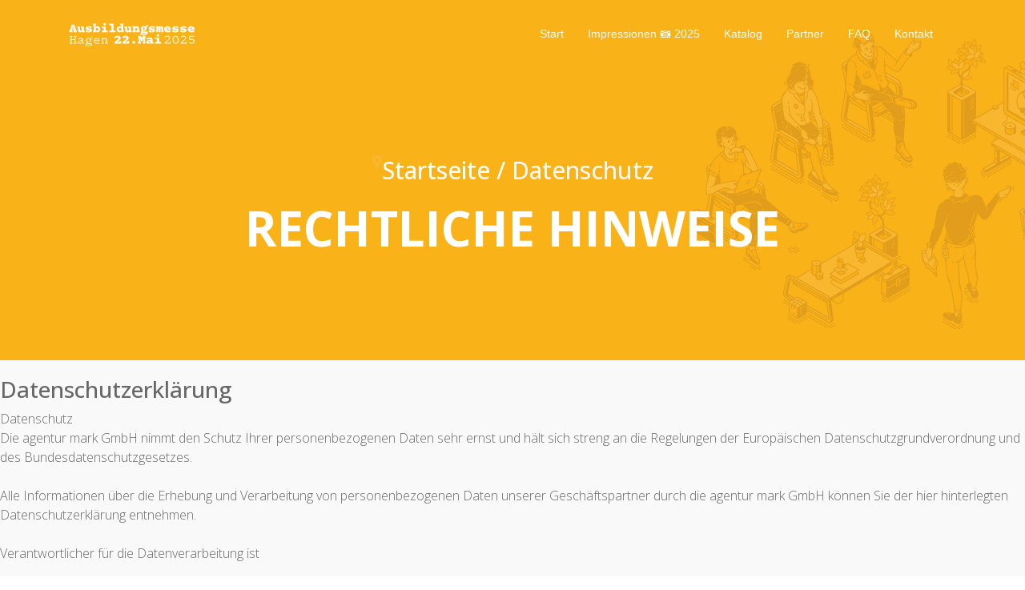

--- FILE ---
content_type: text/html; charset=utf-8
request_url: https://ausbildungsmesse-hagen.de/datenschutz
body_size: 8315
content:

<!doctype html>
<html lang="de-de" dir="ltr">
    <head>
        <meta charset="utf-8">
        <meta name="viewport" content="width=device-width, initial-scale=1, shrink-to-fit=no">
        <link rel="canonical" href="https://ausbildungsmesse-hagen.de/datenschutz">
      	<script src="/media/vendor/bootstrap/js/modal.min.js?5.1.3" type="module"></script>
      	<link href="/media/templates/administrator/atum/css/vendor/fontawesome-free/fontawesome.min.css?5.15.4" rel="stylesheet" />
        <link href="/templates/keynote/css/custom.css?v=1.1" rel="stylesheet" />
        <meta charset="utf-8">
	<meta name="description" content="Du suchst einen Ausbildungsplatz? Oder möchtest studieren? Oder beides? Bei der Ausbildungsmesse Hagen am 22. Mai 2025 warten über 90 Betriebe auf dich!">
	<meta name="generator" content="Joomla! - Open Source Content Management">
	<title>Datenschutz</title>
	<link href="/images/2018/favicon.png" rel="icon" type="image/vnd.microsoft.icon">
<link href="/media/vendor/joomla-custom-elements/css/joomla-alert.min.css?0.2.0" rel="stylesheet" />
	<link href="/components/com_sppagebuilder/assets/css/animate.min.css?39e0d58090a096acb7dc9fe41c38917d" rel="stylesheet" />
	<link href="/components/com_sppagebuilder/assets/css/sppagebuilder.css?39e0d58090a096acb7dc9fe41c38917d" rel="stylesheet" />
	<link href="//fonts.googleapis.com/css?family=Open Sans:100,100i,200,200i,300,300i,400,400i,500,500i,600,600i,700,700i,800,800i,900,900i&amp;subset=latin&amp;display=swap" rel="stylesheet" media="none" onload="media=&quot;all&quot;" />
	<link href="/templates/keynote/css/bootstrap.min.css" rel="stylesheet" />
	<link href="/plugins/system/helixultimate/assets/css/system-j4.min.css" rel="stylesheet" />
	<link href="/templates/keynote/css/font-awesome.min.css" rel="stylesheet" />
	<link href="/templates/keynote/css/fa-v4-shims.css" rel="stylesheet" />
	<link href="/templates/keynote/css/template.css" rel="stylesheet" />
	<link href="/templates/keynote/css/presets/preset2.css" rel="stylesheet" />
	<link href="https://ausbildungsmesse-hagen.de/plugins/system/simplefancy/assets/css/lightbox.min.css" rel="stylesheet" />
	<link href="https://ausbildungsmesse-hagen.de/plugins/system/simplefancy/assets/css/iframe-lightbox.min.css" rel="stylesheet" />
	<style>.sp-page-builder .page-content #section-id-1519278764266{padding-top:70px;padding-right:0px;padding-bottom:20px;padding-left:0px;background-color:#F9F9F9;}#sppb-addon-wrapper-1519279062623 {margin:0px 0px 50px 0px;}</style>
	<style>body{font-family: 'Open Sans', sans-serif;font-weight: 300;text-decoration: none;}
</style>
	<style>h1{font-family: 'Open Sans', sans-serif;font-weight: 800;text-decoration: none;}
</style>
	<style>h2{font-family: 'Open Sans', sans-serif;font-weight: 600;text-decoration: none;}
</style>
	<style>h3{font-family: 'Open Sans', sans-serif;text-decoration: none;}
</style>
	<style>h4{font-family: 'Open Sans', sans-serif;text-decoration: none;}
</style>
	<style>.sp-megamenu-parent > li > a, .sp-megamenu-parent > li > span, .sp-megamenu-parent .sp-dropdown li.sp-menu-item > a{font-family: 'Arial', sans-serif;text-decoration: none;}
</style>
	<style>.menu.nav-pills > li > a, .menu.nav-pills > li > span, .menu.nav-pills .sp-dropdown li.sp-menu-item > a{font-family: 'Arial', sans-serif;text-decoration: none;}
</style>
	<style>.logo-image {height:36px;}.logo-image-phone {height:36px;}</style>
<script src="/media/mod_menu/js/menu.min.js?f1603dfb9622fa65dc15907aaf1d7d88" type="module"></script>
	<script src="/media/vendor/jquery/js/jquery.min.js?3.7.1"></script>
	<script src="/media/legacy/js/jquery-noconflict.min.js?647005fc12b79b3ca2bb30c059899d5994e3e34d"></script>
	<script src="/components/com_sppagebuilder/assets/js/jquery.min.js?f1603dfb9622fa65dc15907aaf1d7d88"></script>
	<script type="application/json" class="joomla-script-options new">{"csrf.token":"779e07ea4a54618704cf9cf057290b3f","data":{"breakpoints":{"tablet":991,"mobile":480},"header":{"stickyOffset":"100"}},"joomla.jtext":{"ERROR":"Fehler","MESSAGE":"Nachricht","NOTICE":"Hinweis","WARNING":"Warnung","JCLOSE":"Schlie\u00dfen","JOK":"OK","JOPEN":"\u00d6ffnen"},"system.paths":{"root":"","rootFull":"https:\/\/ausbildungsmesse-hagen.de\/","base":"","baseFull":"https:\/\/ausbildungsmesse-hagen.de\/"}}</script>
	<script src="/media/system/js/core.min.js?37ffe4186289eba9c5df81bea44080aff77b9684"></script>
	<script src="/media/vendor/bootstrap/js/bootstrap-es5.min.js?5.3.2" nomodule defer></script>
	<script src="/media/system/js/showon-es5.min.js?0e293ba9dec283752e25f4e1d5eb0a6f8c07d3be" defer nomodule></script>
	<script src="/media/system/js/messages-es5.min.js?c29829fd2432533d05b15b771f86c6637708bd9d" nomodule defer></script>
	<script src="/media/vendor/bootstrap/js/alert.min.js?5.3.2" type="module"></script>
	<script src="/media/vendor/bootstrap/js/button.min.js?5.3.2" type="module"></script>
	<script src="/media/vendor/bootstrap/js/carousel.min.js?5.3.2" type="module"></script>
	<script src="/media/vendor/bootstrap/js/collapse.min.js?5.3.2" type="module"></script>
	<script src="/media/vendor/bootstrap/js/dropdown.min.js?5.3.2" type="module"></script>
	<script src="/media/vendor/bootstrap/js/modal.min.js?5.3.2" type="module"></script>
	<script src="/media/vendor/bootstrap/js/offcanvas.min.js?5.3.2" type="module"></script>
	<script src="/media/vendor/bootstrap/js/popover.min.js?5.3.2" type="module"></script>
	<script src="/media/vendor/bootstrap/js/scrollspy.min.js?5.3.2" type="module"></script>
	<script src="/media/vendor/bootstrap/js/tab.min.js?5.3.2" type="module"></script>
	<script src="/media/vendor/bootstrap/js/toast.min.js?5.3.2" type="module"></script>
	<script src="/media/system/js/showon.min.js?f79c256660e2c0ca2179cf7f3168ea8143e1af82" type="module"></script>
	<script src="/media/system/js/messages.min.js?7f7aa28ac8e8d42145850e8b45b3bc82ff9a6411" type="module"></script>
	<script src="/components/com_sppagebuilder/assets/js/jquery.parallax.js?39e0d58090a096acb7dc9fe41c38917d"></script>
	<script src="/components/com_sppagebuilder/assets/js/sppagebuilder.js?39e0d58090a096acb7dc9fe41c38917d" defer></script>
	<script src="/templates/keynote/js/main.js"></script>
	<script src="https://ausbildungsmesse-hagen.de/plugins/system/simplefancy/assets/js/lightbox.min.js"></script>
	<script src="https://ausbildungsmesse-hagen.de/plugins/system/simplefancy/assets/js/iframe-lightbox.min.js"></script>
	<script>;(function ($) {
	$.ajaxSetup({
		headers: {
			'X-CSRF-Token': Joomla.getOptions('csrf.token')
		}
	});
})(jQuery);</script>
	<script>template="keynote";</script>
	<script>
				jQuery(document).ready(function () {
					[].forEach.call(document.getElementsByClassName("iframe-lightbox-link"), function (el) {
						el.lightbox = new IframeLightbox(el);
					  });
				});
			</script>
	<meta property="og:title" content="Datenschutz" />
	<meta property="og:type" content="website" />
	<meta property="og:url" content="https://ausbildungsmesse-hagen.de/datenschutz" />
	<meta property="og:site_name" content="www.ausbildungsmesse-hagen.de" />
	<meta name="twitter:card" content="summary" />
	<meta name="twitter:site" content="www.ausbildungsmesse-hagen.de" />
    </head>
    <body class="site helix-ultimate hu com_sppagebuilder com-sppagebuilder view-page layout-default task-none itemid-223 de-de ltr sticky-header layout-fluid offcanvas-init offcanvs-position-right">
    
    <div class="body-wrapper">
        <div class="body-innerwrapper">
            <header id="sp-header"><div class="container"><div class="container-inner"><div class="row"><div id="sp-logo" class="col-6 col-lg-2"><div class="sp-column"><div class="logo"><a href="/"><img class="logo-image" src="/images/2024/logo_2025_schwarz.svg" alt="www.ausbildungsmesse-hagen.de"><img class="logo-image white-logo" src="/images/2024/logo_2025_weiss.svg" alt="www.ausbildungsmesse-hagen.de"></a></div></div></div><div id="sp-menu" class="col-6 col-lg-10"><div class="sp-column"><nav class="sp-megamenu-wrapper" role="navigation"><a id="offcanvas-toggler" aria-label="Navigation" class="offcanvas-toggler-right d-block d-lg-none" href="#"><i class="fa fa-bars" aria-hidden="true" title="Navigation"></i></a><ul class="sp-megamenu-parent menu-animation-fade-down d-none d-lg-block"><li class="sp-menu-item"><a   href="/"  >Start</a></li><li class="sp-menu-item"><a   href="/2025"  >Impressionen 📷 2025</a></li><li class="sp-menu-item"><a   href="/digitaler-katalog"  >Katalog</a></li><li class="sp-menu-item"><a   href="/partner"  >Partner</a></li><li class="sp-menu-item"><a   href="/faq"  >FAQ</a></li><li class="sp-menu-item"><a   href="/kontakt"  >Kontakt</a></li></ul></nav></div></div></div></div></div></header>            
<section id="sp-section-1" >

				
	
<div class="row">
	<div id="sp-title" class="col-lg-12 "><div class="sp-column "><div class="sp-page-title"style="background-image: url(/images/2022/02/09/impressum.jpg#joomlaImage://local-images/2022/02/09/impressum.jpg?width=1920&height=450);"><div class="container">
<ol itemscope itemtype="https://schema.org/BreadcrumbList" class="breadcrumb">
			<li class="float-start">
			<span class="divider fas fa-map-marker-alt" aria-hidden="true"></span>
		</li>
	
				<li itemprop="itemListElement" itemscope itemtype="https://schema.org/ListItem" class="breadcrumb-item"><a itemprop="item" href="/" class="pathway"><span itemprop="name">Startseite</span></a>				<meta itemprop="position" content="1">
			</li>
					<li itemprop="itemListElement" itemscope itemtype="https://schema.org/ListItem" class="breadcrumb-item active"><span itemprop="name">Datenschutz</span>				<meta itemprop="position" content="2">
			</li>
		</ol>
<h2 class="sp-page-title-heading">Rechtliche Hinweise</h2></div></div></div></div></div>
				
	</section>

<section id="sp-main-body" >

				
	
<div class="row">
	
<div id="sp-component" class="col-lg-12 ">
	<div class="sp-column ">
		<div id="system-message-container" aria-live="polite"></div>


		
		<div id="sp-page-builder" class="sp-page-builder  page-36">

	
	<div class="page-content">
				<section id="section-id-1519278764266" class="sppb-section" ><div class="sppb-row-overlay"></div><div class="sppb-row-container"><div class="sppb-row"><div class="sppb-col-md-12" id="column-wrap-id-1519278764262"><div id="column-id-1519278764262" class="sppb-column" ><div class="sppb-column-addons"><div id="sppb-addon-wrapper-1519279062623" class="sppb-addon-wrapper" ><div id="sppb-addon-1519279062623" class="clearfix "     ><div class="sppb-addon sppb-addon-text-block sppb-text-left "><h3 class="sppb-addon-title">Datenschutzerklärung</h3><div class="sppb-addon-content">Datenschutz<br />Die agentur mark GmbH nimmt den Schutz Ihrer personenbezogenen Daten sehr ernst und hält sich streng an die Regelungen der Europäischen Datenschutzgrundverordnung und des Bundesdatenschutzgesetzes.<br /><br />Alle Informationen über die Erhebung und Verarbeitung von personenbezogenen Daten unserer Geschäftspartner durch die agentur mark GmbH können Sie der hier hinterlegten Datenschutzerklärung entnehmen.<br /><br />Verantwortlicher für die Datenverarbeitung ist<br /><br />agentur mark GmbH<br />Eilper Str. 71-75<br />58091 Hagen<br />Telefon: 02331 48878 0<br />E-Mail:info@agenturmark.de<br /><br />Kontaktdaten des Datenschutzbeauftragten:<br />Anschrift wie oben:<br />„Datenschutzbeauftragter“<br />E-Mail: datenschutz@agenturmark.de<br /><br />Sofern Sie nicht nur im Einzelfall Informationen über Förderangebote von Land, Bund und EU oder zu thematischen Veranstaltungen zur Förderung und Verbesserung der beschäftigungspolitischen, wirtschaftlichen und sozialen Struktur der Region erhalten wollen, benötigen wir von Ihnen eine entsprechende Einwilligung zur Speicherung und Nutzung Ihrer Daten.<br /><br />Wir freuen uns über Ihren Besuch unsere Internetseite und Ihr Interesse an der agentur mark GmbH. Die folgende Erklärung zum Datenschutz erläutert, welche Informationen wir während Ihres Besuches auf unserer Webseite erfassen und welche Teile dieser Informationen wir ggf. wie nutzen:<br /><br />Datenschutzerklärung<br />1. Datenschutz auf einen Blick<br />Allgemeine Hinweise<br />Die folgenden Hinweise geben einen einfachen Überblick darüber, was mit Ihren personenbezogenen Daten passiert, wenn Sie unsere Website besuchen. Personenbezogene Daten sind alle Daten, mit denen Sie persönlich identifiziert werden können. Ausführliche Informationen zum Thema Datenschutz entnehmen Sie unserer unter diesem Text aufgeführten Datenschutzerklärung.<br /><br /> <br />Datenerfassung auf unserer Website<br />Wer ist verantwortlich für die Datenerfassung auf dieser Website?<br />Die Datenverarbeitung auf dieser Website erfolgt durch den Websitebetreiber. Dessen Kontaktdaten können Sie dem Impressum dieser Website entnehmen.<br /><br />Wie erfassen wir Ihre Daten?<br />Ihre Daten werden zum einen dadurch erhoben, dass Sie uns diese mitteilen. Hierbei kann es sich z.B. um Daten handeln, die Sie in ein Kontaktformular eingeben. Andere Daten werden automatisch beim Besuch der Website durch unsere IT- Systeme erfasst. Das sind vor allem technische Daten (z.B. Internetbrowser, Betriebssystem oder Uhrzeit des Seitenaufrufs). Die Erfassung dieser Daten erfolgt automatisch, sobald Sie unsere Website betreten.<br /><br />Wofür nutzen wir Ihre Daten?<br />Ein Teil der Daten wird erhoben, um eine fehlerfreie Bereitstellung der Website zu gewährleisten. Andere Daten können zur Analyse Ihres Nutzerverhaltens verwendet werden.<br /><br />Welche Rechte haben Sie bezüglich Ihrer Daten?<br />Sie haben jederzeit das Recht unentgeltlich Auskunft über Herkunft, Empfänger und Zweck Ihrer gespeicherten personenbezogenen Daten zu erhalten. Sie haben außerdem ein Recht, die Berichtigung, Sperrung oder Löschung dieser Daten zu verlangen. Hierzu sowie zu weiteren Fragen zum Thema Datenschutz können Sie sich jederzeit unter der im Impressum angegebenen Adresse an uns wenden. Des Weiteren steht Ihnen ein Beschwerderecht bei der zuständigen Aufsichtsbehörde zu.<br /><br />Analyse-Tools und Tools von Drittanbietern<br />Beim Besuch unserer Website kann Ihr Surf-Verhalten statistisch ausgewertet werden. Das geschieht vor allem mit Cookies und mit sogenannten Analyseprogrammen. Die Analyse Ihres Surf-Verhaltens erfolgt in der Regel anonym; das Surf-Verhalten kann nicht zu Ihnen zurückverfolgt werden. Sie können dieser Analyse widersprechen oder sie durch die Nichtbenutzung bestimmter Tools verhindern. Detaillierte Informationen dazu finden Sie in der folgenden Datenschutzerklärung.<br /><br />Sie können dieser Analyse widersprechen. Über die Widerspruchsmöglichkeiten werden wir Sie in dieser Datenschutzerklärung informieren.<br /><br />2. Allgemeine Hinweise und Pflichtinformationen<br />Datenschutz<br />Die Betreiber dieser Seiten nehmen den Schutz Ihrer persönlichen Daten sehr ernst. Wir behandeln Ihre personenbezogenen Daten vertraulich und entsprechend der gesetzlichen Datenschutzvorschriften sowie dieser Datenschutzerklärung.<br /><br />Wenn Sie diese Website benutzen, werden verschiedene personenbezogene Daten erhoben. Personenbezogene Daten sind Daten, mit denen Sie persönlich identifiziert werden können. Die vorliegende Datenschutzerklärung erläutert, welche Daten wir erheben und wofür wir sie nutzen. Sie erläutert auch, wie und zu welchem Zweck das geschieht.<br /><br />Wir weisen darauf hin, dass die Datenübertragung im Internet (z.B. bei der Kommunikation per E-Mail) Sicherheitslücken aufweisen kann. Ein lückenloser Schutz der Daten vor dem Zugriff durch Dritte ist nicht möglich.<br /><br />Hinweis zur verantwortlichen Stelle<br />Die verantwortliche Stelle für die Datenverarbeitung auf dieser Website ist:<br /><br />agentur mark GmbH<br />Eilper Str. 71-75<br />58091 Hagen<br />Telefon: 02331 48878-0<br />E-Mail: info@agenturmark.de<br /><br />Verantwortliche Stelle ist die natürliche oder juristische Person, die allein oder gemeinsam mit anderen über die Zwecke und Mittel der Verarbeitung von personenbezogenen Daten (z.B. Namen, E-Mail-Adressen o. Ä.) entscheidet.<br /><br />Widerruf Ihrer Einwilligung zur Datenverarbeitung<br />Viele Datenverarbeitungsvorgänge sind nur mit Ihrer ausdrücklichen Einwilligung möglich. Sie können eine bereits erteilte Einwilligung jederzeit widerrufen. Dazu reicht eine formlose Mitteilung per E-Mail an uns. Die Rechtmäßigkeit der bis zum Widerruf erfolgten Datenverarbeitung bleibt vom Widerruf unberührt.<br /><br />Beschwerderecht bei der zuständigen Aufsichtsbehörde<br />Im Falle datenschutzrechtlicher Verstöße steht dem Betroffenen ein Beschwerderecht bei der zuständigen Aufsichtsbehörde zu. Zuständige Aufsichtsbehörde in datenschutzrechtlichen Fragen ist der Landesdatenschutzbeauftragte des Bundeslandes, in dem unser Unternehmen seinen Sitz hat. Eine Liste der Datenschutzbeauftragten sowie deren Kontaktdaten können folgendem Link entnommen Eine Liste der Datenschutzbeauftragten sowie deren Kontaktdaten können folgendem Link entnommen werden: www.bfdi.bund.de/DE/Infothek/Anschriften_Links/anschriften_links-node.html.<br /><br />Recht auf Datenübertragbarkeit<br />Sie haben das Recht, Daten, die wir auf Grundlage Ihrer Einwilligung oder in Erfüllung eines Vertrags automatisiert verarbeiten, an sich oder an einen Dritten in einem gängigen, maschinenlesbaren Format aushändigen zu lassen. Sofern Sie die direkte Übertragung der Daten an einen anderen Verantwortlichen verlangen, erfolgt dies nur, soweit es technisch machbar ist.<br /><br />SSL- bzw. TLS-Verschlüsselung<br />Diese Seite nutzt aus Sicherheitsgründen und zum Schutz der Übertragung vertraulicher Inhalte, wie zum Beispiel Bestellungen oder Anfragen, die Sie an uns als Seitenbetreiber senden, eine SSL-bzw. TLS-Verschlüsselung. Eine verschlüsselte Verbindung erkennen Sie daran, dass die Adresszeile des Browsers von “http://” auf “https://” wechselt und an dem Schloss-Symbol in Ihrer Browserzeile.<br /><br />Wenn die SSL- bzw. TLS-Verschlüsselung aktiviert ist, können die Daten, die Sie an uns übermitteln, nicht von Dritten mitgelesen werden.<br /><br />Auskunft, Sperrung, Löschung<br />Sie haben im Rahmen der geltenden gesetzlichen Bestimmungen jederzeit das Recht auf unentgeltliche Auskunft über Ihre gespeicherten personenbezogenen Daten, deren Herkunft und Empfänger und den Zweck der Datenverarbeitung und ggf. ein Recht auf Berichtigung, Sperrung oder Löschung dieser Daten. Hierzu sowie zu weiteren Fragen zum Thema personenbezogene Daten können Sie sich jederzeit unter der im Impressum angegebenen Adresse an uns wenden.<br /><br />Widerspruch gegen Werbe-Mails<br />Der Nutzung von im Rahmen der Impressumspflicht veröffentlichten Kontaktdaten zur Übersendung von nicht ausdrücklich angeforderter Werbung und Informationsmaterialien wird hiermit widersprochen. Die Betreiber der Seiten behalten sich ausdrücklich rechtliche Schritte im Falle der unverlangten Zusendung von Werbeinformationen, etwa durch Spam-E-Mails, vor.<br /><br />3. Datenschutzbeauftragter<br />Gesetzlich vorgeschriebener Datenschutzbeauftragter<br />Wir haben für unser Unternehmen einen Datenschutzbeauftragten bestellt.<br /><br />Telefon: 02331 / 48878-0<br /><br />E-Mail: datenschutz@agenturmark.de<br /><br />4. Datenerfassung auf unserer Website<br />Cookies<br />Die Internetseiten verwenden teilweise so genannte Cookies. Cookies richten auf Ihrem Rechner keinen Schaden an und enthalten keine Viren. Cookies dienen dazu, unser Angebot nutzerfreundlicher, effektiver und sicherer zu machen. Cookies sind kleine Textdateien, die auf Ihrem Rechner abgelegt werden und die Ihr Browser speichert.<br /><br />Die meisten der von uns verwendeten Cookies sind so genannte “Session-Cookies”. Sie werden nach Ende Ihres Besuchs automatisch gelöscht. Andere Cookies bleiben auf Ihrem Endgerät gespeichert bis Sie diese löschen. Diese Cookies ermöglichen es uns, Ihren Browser beim nächsten Besuch wiederzuerkennen. Sie können Ihren Browser so einstellen, dass Sie über das Setzen von Cookies informiert werden und Cookies nur im Einzelfall erlauben, die Annahme von Cookies für bestimmte Fälle oder generell ausschließen sowie das automatische Löschen der Cookies beim Schließen des Browser aktivieren. Bei der Deaktivierung von Cookies kann die Funktionalität dieser Website eingeschränkt sein.<br /><br />Cookies, die zur Durchführung des elektronischen Kommunikationsvorgangs oder zur Bereitstellung bestimmter, von Ihnen erwünschter Funktionen (z.B. Warenkorbfunktion) erforderlich sind, werden auf Grundlage von Art. 6 Abs. 1 lit. f DSGVO gespeichert. Der Websitebetreiber hat ein berechtigtes Interesse an der Speicherung von Cookies zur technisch fehlerfreien und optimierten Bereitstellung seiner Dienste. Soweit andere Cookies (z.B. Cookies zur Analyse Ihres Surfverhaltens) gespeichert werden, werden diese in dieser Datenschutzerklärung gesondert behandelt.<br /><br />Server-Log-Dateien<br />Der Provider der Seiten erhebt und speichert automatisch Informationen in so genannten Server-Log-Dateien, die Ihr Browser automatisch an uns übermittelt. Dies sind:<br /><br />Browsertyp und Browserversion<br />verwendetes Betriebssystem<br />Referrer URL<br />Hostname des zugreifenden Rechners<br />Uhrzeit der Serveranfrage<br />IP-Adresse<br />Eine Zusammenführung dieser Daten mit anderen Datenquellen wird nicht vorgenommen.<br /><br />Grundlage für die Datenverarbeitung ist Art. 6 Abs. 1 lit. f DSGVO, der die Verarbeitung von Daten zur Erfüllung eines Vertrags oder vorvertraglicher Maßnahmen gestattet.<br /><br />Kontaktformular<br />Wenn Sie uns per Kontaktformular Anfragen zukommen lassen, werden Ihre Angaben aus dem Anfrageformular inklusive der von Ihnen dort angegebenen Kontaktdaten zwecks Bearbeitung der Anfrage und für den Fall von Anschlussfragen bei uns gespeichert. Diese Daten geben wir nicht ohne Ihre Einwilligung weiter. Die Verarbeitung der in das Kontaktformular eingegebenen Daten erfolgt somit ausschließlich auf Grundlage Ihrer Einwilligung (Art. 6 Abs. 1 lit. a DSGVO). Sie können diese Einwilligung jederzeit widerrufen. Dazu reicht eine formlose Mitteilung per E-Mail an uns. Die Rechtmäßigkeit der bis zum Widerruf erfolgten Datenverarbeitungsvorgänge bleibt vom Widerruf unberührt.<br /><br />Die von Ihnen im Kontaktformular eingegebenen Daten verbleiben bei uns, bis Sie uns zur Löschung auffordern, Ihre Einwilligung zur Speicherung widerrufen oder der Zweck für die Datenspeicherung entfällt (z.B. nach abgeschlossener Bearbeitung Ihrer Anfrage). Zwingende gesetzliche Bestimmungen – insbesondere Aufbewahrungsfristen – bleiben unberührt.<br /><br />5. Plugins und Tools<br />Google Web Fonts<br />Diese Seite nutzt zur einheitlichen Darstellung von Schriftarten so genannte Web Fonts, die von Google bereitgestellt werden. Beim Aufruf einer Seite lädt Ihr Browser die benötigten Web Fonts in ihren Browsercache, um Texte und Schriftarten korrekt anzuzeigen.<br /><br />Zu diesem Zweck muss der von Ihnen verwendete Browser Verbindung zu den Servern von Google aufnehmen. Hierdurch erlangt Google Kenntnis darüber, dass über Ihre IP-Adresse unsere Website aufgerufen wurde. Die Nutzung von Google Web Fonts erfolgt im Interesse einer einheitlichen und ansprechenden Darstellung unserer Online-Angebote. Dies stellt ein berechtigtes Interesse im Sinne von Art. 6 Abs. 1 lit. f DSGVO dar.<br /><br />Wenn Ihr Browser Web Fonts nicht unterstützt, wird eine Standardschrift von Ihrem Computer genutzt.<br /><br />Weitere Informationen zu Google Web Fonts finden Sie unter developers.google.com/fonts/faq und in der Datenschutzerklärung von Google: www.google.com/policies/privacy/.<br /><br />Quelle: <a href="http://www.e-recht24.de/muster-datenschutzerklaerung.html" target="_blank" rel="noopener">www.e-recht24.de/muster-datenschutzerklaerung.html</a></div></div></div></div></div></div></div></div></div></section>
			</div>
</div>

			</div>
</div>
</div>
				
	</section>

<footer id="sp-footer" >

						<div class="container">
				<div class="container-inner">
			
	
<div class="row">
	<div id="sp-footer1" class="col-sm-6 col-lg-6 "><div class="sp-column "><div class="sp-module "><div class="sp-module-content"><ul class="mod-menu mod-list menu">
<li class="item-184"><a href="/impressum" >Impressum</a></li><li class="item-223 current active"><a href="/datenschutz" aria-current="page">Datenschutz</a></li><li class="item-230"><a href="/login" >Login</a></li></ul>
</div></div><span class="sp-copyright">© 2026 agentur mark GmbH, Eilper Str. 71-75, 
58091 Hagen</span></div></div><div id="sp-footer2" class="col-sm-6 col-lg-6 "><div class="sp-column "><ul class="social-icons"><li class="social-icon-instagram"><a target="_blank" href="https://www.instagram.com/agenturmark/" aria-label="Instagram"><span class="fa fa-instagram" aria-hidden="true"></span></a></li></ul></div></div></div>
							</div>
			</div>
			
	</footer>
        </div>
    </div>

    <!-- Off Canvas Menu -->
    <div class="offcanvas-overlay"></div>
    <div class="offcanvas-menu">
        <a href="#" class="close-offcanvas"><span class="fa fa-remove"></span></a>
        <div class="offcanvas-inner">
                            <div class="sp-module "><div class="sp-module-content"><ul class="mod-menu mod-list menu">
<li class="item-172 default"><a href="/" >Start</a></li><li class="item-533"><a href="/2025" >Impressionen 📷 2025</a></li><li class="item-170"><a href="/digitaler-katalog" >Katalog</a></li><li class="item-171"><a href="/partner" >Partner</a></li><li class="item-239"><a href="/faq" >FAQ</a></li><li class="item-113"><a href="/kontakt" >Kontakt</a></li></ul>
</div></div>
                    </div>
    </div>

    
    
    
    <!-- Go to top -->
            
    </body>
</html>

--- FILE ---
content_type: text/css
request_url: https://ausbildungsmesse-hagen.de/templates/keynote/css/custom.css?v=1.1
body_size: 25179
content:
#adminForm .tox-editor-container,
#adminForm .js-editor-tinymce {
  display: none !important;
}

.choices[data-type*=select-multiple] .choices__inner, .choices[data-type*=select-one] .choices__inner {
  background-color: #fab219 !important;
}

.isotope_select div > div.choices__inner > div > div > button {
  display: none;
}

.isotope-div.fg-row {
  align-items: flex-end;
}

.choices__list--single .choices__item {
    width: 100%;
    font-weight: 600;
    color: #000000;
}

#sp-page-builder>.page-content>.sppb-section:nth-child(1) {
    padding-top: 20px !important;
}

.itemid-170 #section-id-1645045886907 {
  padding-top: 30px;
}

.iso_fields_title,
.iso_fields_title p {
  width: 100% !important;
}

.iso_fields_title p {
    font-weight: 600;
    margin-bottom: 4px;
}

.isotope_button-group joomla-field-fancy-select {
  width: 92%;
  float: left !important;
}

#sp-bottom {
  background: #000 !important;
}

a.tag-name:hover {
  color: #FFF !important;
  padding: 3px;
}

.toggle-box {
  position: relative;
  top: 2px;
  width: 15px;
  height: 15px;
  background: #ececec;
  display: inline-block;
  margin-left: 20px;
}

  .joomla-modal .modal-body {
    height: 600px;
  }

@media (min-width: 1200px) {
  .h3, h3 {
    font-size: 1.15rem;
  }
}

.sp-page-title:before {
  background-image: linear-gradient(to bottom, #f9af19, #f9af19 88%) !important;
}

.isotope_button-group {
  padding-bottom: 16px;
}

.isotope_button-group .btn {
  margin-right: 2px;
  margin-top: 2px;
  padding: 10px;
  background: white;
}

.isotope_button-group .btn:active, .isotope_button-group .btn.is-checked, .isotope_button:active, .isotope_button.is-checked,
.isotope_button-group .btn:hover, .isotope_button:hover {
  background: #304ba6;
  padding: 10px;
}

.isotope_grid .isotope_item {
  box-shadow: none !important;
  padding: 5px 10px 5px !important;
}

.isotope-readmore {
  margin: 0;
  padding-top: 10px;
}

.toggle-box.active {
  background: #000;
}

.fa, .fas, [class^="icon-"], [class*=" icon-"] {
  font-family: "Font Awesome 5 Free";
font-weight: 900;
}

.isotope_button-group .btn.is-checked {
  background: #f9b218 !important;  
}

.grey {
  background: #eceded;
}

.bgwhite {
  background: #FFF;
  padding: 5px;
  margin: 7px;
}

.bgblack {
  background: #000;
  padding: 5px;
  margin: 7px;
}

.bggreen,
.bgblue,
.bgorange{
  padding: 5px;
  margin: 7px;
}

.bggreen,
.iso_button_fields_bildung-gesundheit-handwerk:hover,
.isotope_button-group .iso_button_fields_bildung-gesundheit-handwerk.btn.is-checked {
  background: #40ae49 !important;
}

.bgblue,
.iso_button_fields_metall-produktion-technik:hover,
.isotope_button-group .iso_button_fields_metall-produktion-technik.btn.is-checked {
  background: #005aab !important;
}

.bgblue button,
.bggreen button{
  color: #FFF;
}

.bgorange,
.iso_button_fields_dienstleistung-logistik-verwaltung:hover,
.isotope_button-group .iso_button_fields_dienstleistung-logistik-verwaltung.btn.is-checked {
  background: #fcb130 !important;
}

.bgblack .btn {
  color: #FFF;
}

.strong {
  font-weight: bold;
}

#company-logo {
  height: 120px;
}

.jobs hr {
  margin-top: 10px;
  border-color: black;
  margin-bottom: 10px;
}

.jobs ol {
    list-style-type: none;
    clear: both;
    padding-left: 0;
    border-top: 1px solid black;
    padding-bottom: 10px;
    margin-bottom: 20px;
  	display: flex;
    margin-top: 10px;
    line-height: 28px;
}

.jobs li {
	float: left;
    margin-right: 80px;
}


#adminForm #com-content-form > div button:nth-child(2),
#adminForm #com-content-form > div button:nth-child(10){
  display: none;
}

#attrib-fields-2 .subform-wrapper .control-group:nth-child(2),
#attrib-fields-2 .subform-wrapper .control-group:nth-child(3),
#subfieldList_jform_com_fields_fotogalerie .subform-wrapper .control-group:nth-child(2), 
#subfieldList_jform_com_fields_fotogalerie .subform-wrapper .control-group:nth-child(3)
{ 
  display: none;
}

.alert-info {
	color: #fefefe;
    background-color: #304ba6;
    border-color: #304ba6;
}

.icon-plus:before {
   content: "\f067";
}

.icon-minus:before {
   content: "\f068";
}

.icon-arrows-alt:before {
  content: "\f0b2";
}

.icon-times:before {
  content: "\f00d";
}

.cfup-file .cfup-controls a.icon-delete {
  color: #f44660;
font-size: 11px !important;
position: relative;
top: -1px;
}

.btn-hagen {
  height: 66px;
  line-height: 64px;
  font-size: larger;
  padding: 0;
}

.bgblack:hover {
  background: #304ba6;
  color: #FFF;
}

.btn-icon {
  font-size: 40px;
  float: left;
  color: white;
  position: absolute;
  left: 40px;
  line-height: 65px;
  margin-top: -8px;
}

.grey #sp-main-body {
  padding: 0;
}

/* barlow-100 - latin */
@font-face {
  font-family: 'Barlow';
  font-style: normal;
  font-weight: 100;
  src: url('../fonts/barlow-v12-latin-100.eot'); /* IE9 Compat Modes */
  src: local(''),
       url('../fonts/barlow-v12-latin-100.eot?#iefix') format('embedded-opentype'), /* IE6-IE8 */
       url('../fonts/barlow-v12-latin-100.woff2') format('woff2'), /* Super Modern Browsers */
       url('../fonts/barlow-v12-latin-100.woff') format('woff'), /* Modern Browsers */
       url('../fonts/barlow-v12-latin-100.ttf') format('truetype'), /* Safari, Android, iOS */
       url('../fonts/barlow-v12-latin-100.svg#Barlow') format('svg'); /* Legacy iOS */
}
/* barlow-100italic - latin */
@font-face {
  font-family: 'Barlow';
  font-style: italic;
  font-weight: 100;
  src: url('../fonts/barlow-v12-latin-100italic.eot'); /* IE9 Compat Modes */
  src: local(''),
       url('../fonts/barlow-v12-latin-100italic.eot?#iefix') format('embedded-opentype'), /* IE6-IE8 */
       url('../fonts/barlow-v12-latin-100italic.woff2') format('woff2'), /* Super Modern Browsers */
       url('../fonts/barlow-v12-latin-100italic.woff') format('woff'), /* Modern Browsers */
       url('../fonts/barlow-v12-latin-100italic.ttf') format('truetype'), /* Safari, Android, iOS */
       url('../fonts/barlow-v12-latin-100italic.svg#Barlow') format('svg'); /* Legacy iOS */
}
/* barlow-200 - latin */
@font-face {
  font-family: 'Barlow';
  font-style: normal;
  font-weight: 200;
  src: url('../fonts/barlow-v12-latin-200.eot'); /* IE9 Compat Modes */
  src: local(''),
       url('../fonts/barlow-v12-latin-200.eot?#iefix') format('embedded-opentype'), /* IE6-IE8 */
       url('../fonts/barlow-v12-latin-200.woff2') format('woff2'), /* Super Modern Browsers */
       url('../fonts/barlow-v12-latin-200.woff') format('woff'), /* Modern Browsers */
       url('../fonts/barlow-v12-latin-200.ttf') format('truetype'), /* Safari, Android, iOS */
       url('../fonts/barlow-v12-latin-200.svg#Barlow') format('svg'); /* Legacy iOS */
}
/* barlow-200italic - latin */
@font-face {
  font-family: 'Barlow';
  font-style: italic;
  font-weight: 200;
  src: url('../fonts/barlow-v12-latin-200italic.eot'); /* IE9 Compat Modes */
  src: local(''),
       url('../fonts/barlow-v12-latin-200italic.eot?#iefix') format('embedded-opentype'), /* IE6-IE8 */
       url('../fonts/barlow-v12-latin-200italic.woff2') format('woff2'), /* Super Modern Browsers */
       url('../fonts/barlow-v12-latin-200italic.woff') format('woff'), /* Modern Browsers */
       url('../fonts/barlow-v12-latin-200italic.ttf') format('truetype'), /* Safari, Android, iOS */
       url('../fonts/barlow-v12-latin-200italic.svg#Barlow') format('svg'); /* Legacy iOS */
}
/* barlow-300 - latin */
@font-face {
  font-family: 'Barlow';
  font-style: normal;
  font-weight: 300;
  src: url('../fonts/barlow-v12-latin-300.eot'); /* IE9 Compat Modes */
  src: local(''),
       url('../fonts/barlow-v12-latin-300.eot?#iefix') format('embedded-opentype'), /* IE6-IE8 */
       url('../fonts/barlow-v12-latin-300.woff2') format('woff2'), /* Super Modern Browsers */
       url('../fonts/barlow-v12-latin-300.woff') format('woff'), /* Modern Browsers */
       url('../fonts/barlow-v12-latin-300.ttf') format('truetype'), /* Safari, Android, iOS */
       url('../fonts/barlow-v12-latin-300.svg#Barlow') format('svg'); /* Legacy iOS */
}
/* barlow-300italic - latin */
@font-face {
  font-family: 'Barlow';
  font-style: italic;
  font-weight: 300;
  src: url('../fonts/barlow-v12-latin-300italic.eot'); /* IE9 Compat Modes */
  src: local(''),
       url('../fonts/barlow-v12-latin-300italic.eot?#iefix') format('embedded-opentype'), /* IE6-IE8 */
       url('../fonts/barlow-v12-latin-300italic.woff2') format('woff2'), /* Super Modern Browsers */
       url('../fonts/barlow-v12-latin-300italic.woff') format('woff'), /* Modern Browsers */
       url('../fonts/barlow-v12-latin-300italic.ttf') format('truetype'), /* Safari, Android, iOS */
       url('../fonts/barlow-v12-latin-300italic.svg#Barlow') format('svg'); /* Legacy iOS */
}
/* barlow-regular - latin */
@font-face {
  font-family: 'Barlow';
  font-style: normal;
  font-weight: 400;
  src: url('../fonts/barlow-v12-latin-regular.eot'); /* IE9 Compat Modes */
  src: local(''),
       url('../fonts/barlow-v12-latin-regular.eot?#iefix') format('embedded-opentype'), /* IE6-IE8 */
       url('../fonts/barlow-v12-latin-regular.woff2') format('woff2'), /* Super Modern Browsers */
       url('../fonts/barlow-v12-latin-regular.woff') format('woff'), /* Modern Browsers */
       url('../fonts/barlow-v12-latin-regular.ttf') format('truetype'), /* Safari, Android, iOS */
       url('../fonts/barlow-v12-latin-regular.svg#Barlow') format('svg'); /* Legacy iOS */
}
/* barlow-italic - latin */
@font-face {
  font-family: 'Barlow';
  font-style: italic;
  font-weight: 400;
  src: url('../fonts/barlow-v12-latin-italic.eot'); /* IE9 Compat Modes */
  src: local(''),
       url('../fonts/barlow-v12-latin-italic.eot?#iefix') format('embedded-opentype'), /* IE6-IE8 */
       url('../fonts/barlow-v12-latin-italic.woff2') format('woff2'), /* Super Modern Browsers */
       url('../fonts/barlow-v12-latin-italic.woff') format('woff'), /* Modern Browsers */
       url('../fonts/barlow-v12-latin-italic.ttf') format('truetype'), /* Safari, Android, iOS */
       url('../fonts/barlow-v12-latin-italic.svg#Barlow') format('svg'); /* Legacy iOS */
}
/* barlow-500 - latin */
@font-face {
  font-family: 'Barlow';
  font-style: normal;
  font-weight: 500;
  src: url('../fonts/barlow-v12-latin-500.eot'); /* IE9 Compat Modes */
  src: local(''),
       url('../fonts/barlow-v12-latin-500.eot?#iefix') format('embedded-opentype'), /* IE6-IE8 */
       url('../fonts/barlow-v12-latin-500.woff2') format('woff2'), /* Super Modern Browsers */
       url('../fonts/barlow-v12-latin-500.woff') format('woff'), /* Modern Browsers */
       url('../fonts/barlow-v12-latin-500.ttf') format('truetype'), /* Safari, Android, iOS */
       url('../fonts/barlow-v12-latin-500.svg#Barlow') format('svg'); /* Legacy iOS */
}
/* barlow-500italic - latin */
@font-face {
  font-family: 'Barlow';
  font-style: italic;
  font-weight: 500;
  src: url('../fonts/barlow-v12-latin-500italic.eot'); /* IE9 Compat Modes */
  src: local(''),
       url('../fonts/barlow-v12-latin-500italic.eot?#iefix') format('embedded-opentype'), /* IE6-IE8 */
       url('../fonts/barlow-v12-latin-500italic.woff2') format('woff2'), /* Super Modern Browsers */
       url('../fonts/barlow-v12-latin-500italic.woff') format('woff'), /* Modern Browsers */
       url('../fonts/barlow-v12-latin-500italic.ttf') format('truetype'), /* Safari, Android, iOS */
       url('../fonts/barlow-v12-latin-500italic.svg#Barlow') format('svg'); /* Legacy iOS */
}
/* barlow-600 - latin */
@font-face {
  font-family: 'Barlow';
  font-style: normal;
  font-weight: 600;
  src: url('../fonts/barlow-v12-latin-600.eot'); /* IE9 Compat Modes */
  src: local(''),
       url('../fonts/barlow-v12-latin-600.eot?#iefix') format('embedded-opentype'), /* IE6-IE8 */
       url('../fonts/barlow-v12-latin-600.woff2') format('woff2'), /* Super Modern Browsers */
       url('../fonts/barlow-v12-latin-600.woff') format('woff'), /* Modern Browsers */
       url('../fonts/barlow-v12-latin-600.ttf') format('truetype'), /* Safari, Android, iOS */
       url('../fonts/barlow-v12-latin-600.svg#Barlow') format('svg'); /* Legacy iOS */
}
/* barlow-600italic - latin */
@font-face {
  font-family: 'Barlow';
  font-style: italic;
  font-weight: 600;
  src: url('../fonts/barlow-v12-latin-600italic.eot'); /* IE9 Compat Modes */
  src: local(''),
       url('../fonts/barlow-v12-latin-600italic.eot?#iefix') format('embedded-opentype'), /* IE6-IE8 */
       url('../fonts/barlow-v12-latin-600italic.woff2') format('woff2'), /* Super Modern Browsers */
       url('../fonts/barlow-v12-latin-600italic.woff') format('woff'), /* Modern Browsers */
       url('../fonts/barlow-v12-latin-600italic.ttf') format('truetype'), /* Safari, Android, iOS */
       url('../fonts/barlow-v12-latin-600italic.svg#Barlow') format('svg'); /* Legacy iOS */
}
/* barlow-700 - latin */
@font-face {
  font-family: 'Barlow';
  font-style: normal;
  font-weight: 700;
  src: url('../fonts/barlow-v12-latin-700.eot'); /* IE9 Compat Modes */
  src: local(''),
       url('../fonts/barlow-v12-latin-700.eot?#iefix') format('embedded-opentype'), /* IE6-IE8 */
       url('../fonts/barlow-v12-latin-700.woff2') format('woff2'), /* Super Modern Browsers */
       url('../fonts/barlow-v12-latin-700.woff') format('woff'), /* Modern Browsers */
       url('../fonts/barlow-v12-latin-700.ttf') format('truetype'), /* Safari, Android, iOS */
       url('../fonts/barlow-v12-latin-700.svg#Barlow') format('svg'); /* Legacy iOS */
}
/* barlow-700italic - latin */
@font-face {
  font-family: 'Barlow';
  font-style: italic;
  font-weight: 700;
  src: url('../fonts/barlow-v12-latin-700italic.eot'); /* IE9 Compat Modes */
  src: local(''),
       url('../fonts/barlow-v12-latin-700italic.eot?#iefix') format('embedded-opentype'), /* IE6-IE8 */
       url('../fonts/barlow-v12-latin-700italic.woff2') format('woff2'), /* Super Modern Browsers */
       url('../fonts/barlow-v12-latin-700italic.woff') format('woff'), /* Modern Browsers */
       url('../fonts/barlow-v12-latin-700italic.ttf') format('truetype'), /* Safari, Android, iOS */
       url('../fonts/barlow-v12-latin-700italic.svg#Barlow') format('svg'); /* Legacy iOS */
}
/* barlow-800 - latin */
@font-face {
  font-family: 'Barlow';
  font-style: normal;
  font-weight: 800;
  src: url('../fonts/barlow-v12-latin-800.eot'); /* IE9 Compat Modes */
  src: local(''),
       url('../fonts/barlow-v12-latin-800.eot?#iefix') format('embedded-opentype'), /* IE6-IE8 */
       url('../fonts/barlow-v12-latin-800.woff2') format('woff2'), /* Super Modern Browsers */
       url('../fonts/barlow-v12-latin-800.woff') format('woff'), /* Modern Browsers */
       url('../fonts/barlow-v12-latin-800.ttf') format('truetype'), /* Safari, Android, iOS */
       url('../fonts/barlow-v12-latin-800.svg#Barlow') format('svg'); /* Legacy iOS */
}
/* barlow-900 - latin */
@font-face {
  font-family: 'Barlow';
  font-style: normal;
  font-weight: 900;
  src: url('../fonts/barlow-v12-latin-900.eot'); /* IE9 Compat Modes */
  src: local(''),
       url('../fonts/barlow-v12-latin-900.eot?#iefix') format('embedded-opentype'), /* IE6-IE8 */
       url('../fonts/barlow-v12-latin-900.woff2') format('woff2'), /* Super Modern Browsers */
       url('../fonts/barlow-v12-latin-900.woff') format('woff'), /* Modern Browsers */
       url('../fonts/barlow-v12-latin-900.ttf') format('truetype'), /* Safari, Android, iOS */
       url('../fonts/barlow-v12-latin-900.svg#Barlow') format('svg'); /* Legacy iOS */
}
/* barlow-800italic - latin */
@font-face {
  font-family: 'Barlow';
  font-style: italic;
  font-weight: 800;
  src: url('../fonts/barlow-v12-latin-800italic.eot'); /* IE9 Compat Modes */
  src: local(''),
       url('../fonts/barlow-v12-latin-800italic.eot?#iefix') format('embedded-opentype'), /* IE6-IE8 */
       url('../fonts/barlow-v12-latin-800italic.woff2') format('woff2'), /* Super Modern Browsers */
       url('../fonts/barlow-v12-latin-800italic.woff') format('woff'), /* Modern Browsers */
       url('../fonts/barlow-v12-latin-800italic.ttf') format('truetype'), /* Safari, Android, iOS */
       url('../fonts/barlow-v12-latin-800italic.svg#Barlow') format('svg'); /* Legacy iOS */
}
/* barlow-900italic - latin */
@font-face {
  font-family: 'Barlow';
  font-style: italic;
  font-weight: 900;
  src: url('../fonts/barlow-v12-latin-900italic.eot'); /* IE9 Compat Modes */
  src: local(''),
       url('../fonts/barlow-v12-latin-900italic.eot?#iefix') format('embedded-opentype'), /* IE6-IE8 */
       url('../fonts/barlow-v12-latin-900italic.woff2') format('woff2'), /* Super Modern Browsers */
       url('../fonts/barlow-v12-latin-900italic.woff') format('woff'), /* Modern Browsers */
       url('../fonts/barlow-v12-latin-900italic.ttf') format('truetype'), /* Safari, Android, iOS */
       url('../fonts/barlow-v12-latin-900italic.svg#Barlow') format('svg'); /* Legacy iOS */
}

/* open-sans-300 - latin */
@font-face {
  font-family: 'Open Sans';
  font-style: normal;
  font-weight: 300;
  src: url('../fonts/open-sans-v34-latin-300.eot'); /* IE9 Compat Modes */
  src: local(''),
       url('../fonts/open-sans-v34-latin-300.eot?#iefix') format('embedded-opentype'), /* IE6-IE8 */
       url('../fonts/open-sans-v34-latin-300.woff2') format('woff2'), /* Super Modern Browsers */
       url('../fonts/open-sans-v34-latin-300.woff') format('woff'), /* Modern Browsers */
       url('../fonts/open-sans-v34-latin-300.ttf') format('truetype'), /* Safari, Android, iOS */
       url('../fonts/open-sans-v34-latin-300.svg#OpenSans') format('svg'); /* Legacy iOS */
}
/* open-sans-regular - latin */
@font-face {
  font-family: 'Open Sans';
  font-style: normal;
  font-weight: 400;
  src: url('../fonts/open-sans-v34-latin-regular.eot'); /* IE9 Compat Modes */
  src: local(''),
       url('../fonts/open-sans-v34-latin-regular.eot?#iefix') format('embedded-opentype'), /* IE6-IE8 */
       url('../fonts/open-sans-v34-latin-regular.woff2') format('woff2'), /* Super Modern Browsers */
       url('../fonts/open-sans-v34-latin-regular.woff') format('woff'), /* Modern Browsers */
       url('../fonts/open-sans-v34-latin-regular.ttf') format('truetype'), /* Safari, Android, iOS */
       url('../fonts/open-sans-v34-latin-regular.svg#OpenSans') format('svg'); /* Legacy iOS */
}
/* open-sans-500 - latin */
@font-face {
  font-family: 'Open Sans';
  font-style: normal;
  font-weight: 500;
  src: url('../fonts/open-sans-v34-latin-500.eot'); /* IE9 Compat Modes */
  src: local(''),
       url('../fonts/open-sans-v34-latin-500.eot?#iefix') format('embedded-opentype'), /* IE6-IE8 */
       url('../fonts/open-sans-v34-latin-500.woff2') format('woff2'), /* Super Modern Browsers */
       url('../fonts/open-sans-v34-latin-500.woff') format('woff'), /* Modern Browsers */
       url('../fonts/open-sans-v34-latin-500.ttf') format('truetype'), /* Safari, Android, iOS */
       url('../fonts/open-sans-v34-latin-500.svg#OpenSans') format('svg'); /* Legacy iOS */
}
/* open-sans-600 - latin */
@font-face {
  font-family: 'Open Sans';
  font-style: normal;
  font-weight: 600;
  src: url('../fonts/open-sans-v34-latin-600.eot'); /* IE9 Compat Modes */
  src: local(''),
       url('../fonts/open-sans-v34-latin-600.eot?#iefix') format('embedded-opentype'), /* IE6-IE8 */
       url('../fonts/open-sans-v34-latin-600.woff2') format('woff2'), /* Super Modern Browsers */
       url('../fonts/open-sans-v34-latin-600.woff') format('woff'), /* Modern Browsers */
       url('../fonts/open-sans-v34-latin-600.ttf') format('truetype'), /* Safari, Android, iOS */
       url('../fonts/open-sans-v34-latin-600.svg#OpenSans') format('svg'); /* Legacy iOS */
}
/* open-sans-700 - latin */
@font-face {
  font-family: 'Open Sans';
  font-style: normal;
  font-weight: 700;
  src: url('../fonts/open-sans-v34-latin-700.eot'); /* IE9 Compat Modes */
  src: local(''),
       url('../fonts/open-sans-v34-latin-700.eot?#iefix') format('embedded-opentype'), /* IE6-IE8 */
       url('../fonts/open-sans-v34-latin-700.woff2') format('woff2'), /* Super Modern Browsers */
       url('../fonts/open-sans-v34-latin-700.woff') format('woff'), /* Modern Browsers */
       url('../fonts/open-sans-v34-latin-700.ttf') format('truetype'), /* Safari, Android, iOS */
       url('../fonts/open-sans-v34-latin-700.svg#OpenSans') format('svg'); /* Legacy iOS */
}
/* open-sans-800 - latin */
@font-face {
  font-family: 'Open Sans';
  font-style: normal;
  font-weight: 800;
  src: url('../fonts/open-sans-v34-latin-800.eot'); /* IE9 Compat Modes */
  src: local(''),
       url('../fonts/open-sans-v34-latin-800.eot?#iefix') format('embedded-opentype'), /* IE6-IE8 */
       url('../fonts/open-sans-v34-latin-800.woff2') format('woff2'), /* Super Modern Browsers */
       url('../fonts/open-sans-v34-latin-800.woff') format('woff'), /* Modern Browsers */
       url('../fonts/open-sans-v34-latin-800.ttf') format('truetype'), /* Safari, Android, iOS */
       url('../fonts/open-sans-v34-latin-800.svg#OpenSans') format('svg'); /* Legacy iOS */
}
/* open-sans-300italic - latin */
@font-face {
  font-family: 'Open Sans';
  font-style: italic;
  font-weight: 300;
  src: url('../fonts/open-sans-v34-latin-300italic.eot'); /* IE9 Compat Modes */
  src: local(''),
       url('../fonts/open-sans-v34-latin-300italic.eot?#iefix') format('embedded-opentype'), /* IE6-IE8 */
       url('../fonts/open-sans-v34-latin-300italic.woff2') format('woff2'), /* Super Modern Browsers */
       url('../fonts/open-sans-v34-latin-300italic.woff') format('woff'), /* Modern Browsers */
       url('../fonts/open-sans-v34-latin-300italic.ttf') format('truetype'), /* Safari, Android, iOS */
       url('../fonts/open-sans-v34-latin-300italic.svg#OpenSans') format('svg'); /* Legacy iOS */
}
/* open-sans-italic - latin */
@font-face {
  font-family: 'Open Sans';
  font-style: italic;
  font-weight: 400;
  src: url('../fonts/open-sans-v34-latin-italic.eot'); /* IE9 Compat Modes */
  src: local(''),
       url('../fonts/open-sans-v34-latin-italic.eot?#iefix') format('embedded-opentype'), /* IE6-IE8 */
       url('../fonts/open-sans-v34-latin-italic.woff2') format('woff2'), /* Super Modern Browsers */
       url('../fonts/open-sans-v34-latin-italic.woff') format('woff'), /* Modern Browsers */
       url('../fonts/open-sans-v34-latin-italic.ttf') format('truetype'), /* Safari, Android, iOS */
       url('../fonts/open-sans-v34-latin-italic.svg#OpenSans') format('svg'); /* Legacy iOS */
}
/* open-sans-500italic - latin */
@font-face {
  font-family: 'Open Sans';
  font-style: italic;
  font-weight: 500;
  src: url('../fonts/open-sans-v34-latin-500italic.eot'); /* IE9 Compat Modes */
  src: local(''),
       url('../fonts/open-sans-v34-latin-500italic.eot?#iefix') format('embedded-opentype'), /* IE6-IE8 */
       url('../fonts/open-sans-v34-latin-500italic.woff2') format('woff2'), /* Super Modern Browsers */
       url('../fonts/open-sans-v34-latin-500italic.woff') format('woff'), /* Modern Browsers */
       url('../fonts/open-sans-v34-latin-500italic.ttf') format('truetype'), /* Safari, Android, iOS */
       url('../fonts/open-sans-v34-latin-500italic.svg#OpenSans') format('svg'); /* Legacy iOS */
}
/* open-sans-600italic - latin */
@font-face {
  font-family: 'Open Sans';
  font-style: italic;
  font-weight: 600;
  src: url('../fonts/open-sans-v34-latin-600italic.eot'); /* IE9 Compat Modes */
  src: local(''),
       url('../fonts/open-sans-v34-latin-600italic.eot?#iefix') format('embedded-opentype'), /* IE6-IE8 */
       url('../fonts/open-sans-v34-latin-600italic.woff2') format('woff2'), /* Super Modern Browsers */
       url('../fonts/open-sans-v34-latin-600italic.woff') format('woff'), /* Modern Browsers */
       url('../fonts/open-sans-v34-latin-600italic.ttf') format('truetype'), /* Safari, Android, iOS */
       url('../fonts/open-sans-v34-latin-600italic.svg#OpenSans') format('svg'); /* Legacy iOS */
}
/* open-sans-700italic - latin */
@font-face {
  font-family: 'Open Sans';
  font-style: italic;
  font-weight: 700;
  src: url('../fonts/open-sans-v34-latin-700italic.eot'); /* IE9 Compat Modes */
  src: local(''),
       url('../fonts/open-sans-v34-latin-700italic.eot?#iefix') format('embedded-opentype'), /* IE6-IE8 */
       url('../fonts/open-sans-v34-latin-700italic.woff2') format('woff2'), /* Super Modern Browsers */
       url('../fonts/open-sans-v34-latin-700italic.woff') format('woff'), /* Modern Browsers */
       url('../fonts/open-sans-v34-latin-700italic.ttf') format('truetype'), /* Safari, Android, iOS */
       url('../fonts/open-sans-v34-latin-700italic.svg#OpenSans') format('svg'); /* Legacy iOS */
}
/* open-sans-800italic - latin */
@font-face {
  font-family: 'Open Sans';
  font-style: italic;
  font-weight: 800;
  src: url('../fonts/open-sans-v34-latin-800italic.eot'); /* IE9 Compat Modes */
  src: local(''),
       url('../fonts/open-sans-v34-latin-800italic.eot?#iefix') format('embedded-opentype'), /* IE6-IE8 */
       url('../fonts/open-sans-v34-latin-800italic.woff2') format('woff2'), /* Super Modern Browsers */
       url('../fonts/open-sans-v34-latin-800italic.woff') format('woff'), /* Modern Browsers */
       url('../fonts/open-sans-v34-latin-800italic.ttf') format('truetype'), /* Safari, Android, iOS */
       url('../fonts/open-sans-v34-latin-800italic.svg#OpenSans') format('svg'); /* Legacy iOS */
}

--- FILE ---
content_type: text/css
request_url: https://ausbildungsmesse-hagen.de/templates/keynote/css/template.css
body_size: 79677
content:
@charset "UTF-8";
:root{--link-color: $link_color}@media (min-width:1200px){.container{max-width:1140px}}body{text-rendering:auto;-webkit-font-smoothing:antialiased;-moz-osx-font-smoothing:grayscale}body.helix-ultimate-preloader{overflow:hidden}body.helix-ultimate-preloader:before{content:" ";position:fixed;top:0;left:0;width:100%;height:100%;z-index:99998;background:rgba(255, 255, 255, 0.9)}body.helix-ultimate-preloader:after{content:"";font-family:"Font Awesome 5 Free";font-size:36px;position:fixed;top:50%;left:50%;margin-top:-24px;margin-left:-24px;width:48px;height:48px;line-break:48px;font-weight:900;text-align:center;color:#007bff;-webkit-animation:fa-spin 2s infinite linear;animation:fa-spin 2s infinite linear;z-index:99999}.row{--bs-gutter-x: 1.875rem}.container{padding-left:15px;padding-right:15px}.element-invisible{position:absolute;padding:0;margin:0;border:0;height:1px;width:1px;overflow:hidden}#system-message-container{position:fixed;bottom:0px;right:15px;max-width:350px}#system-message-container .alert{font-size:13px;line-height:1.5}#system-message-container .alert>.btn-close{position:absolute;right:5px;top:5px;cursor:pointer}#system-message-container joomla-alert{font-size:13px}.com-users.view-registration #member-registration .modal-dialog,.com-users.view-registration #member-profile .modal-dialog,.com-users.view-profile #member-registration .modal-dialog,.com-users.view-profile #member-profile .modal-dialog{display:flex;align-items:center;min-height:calc(100% - 1rem)}.registration #member-registration #jform_privacyconsent_privacy-lbl{display:inline-flex}.registration #member-registration #jform_privacyconsent_privacy-lbl>a{position:initial;display:block;color:#676767}.registration #member-registration #jform_privacyconsent_privacy-lbl>a:hover,.registration #member-registration #jform_privacyconsent_privacy-lbl>a:focus{color:#304ba6}body.com-users.view-registration>#sbox-window{overflow:hidden}body.com-users.view-registration>#sbox-window>#sbox-btn-close{top:5px;right:5px}.modal-dialog.jviewport-width80{width:80vw;max-width:none}.btn:focus{box-shadow:none !important}@media (max-width:1440px){.sp-dropdown.sp-dropdown-mega{width:920px !important}}a{transition:color 400ms, background-color 400ms}a,a:hover,a:focus,a:active{text-decoration:none}label{font-weight:normal}legend{padding-bottom:10px}img{display:block;max-width:100%;height:auto}#sp-top-bar{padding:8px 0;font-size:0.875rem}#sp-top-bar .sp-module{display:inline-block;margin:0 0 0 1.25rem}ul.social-icons{list-style:none;padding:0;margin:0;display:inline-block;font-size:20px}ul.social-icons>li{display:inline-block}ul.social-icons>li:not(:last-child){margin-right:20px}.sp-module-content .mod-languages ul.lang-inline{margin:0;padding:0}.sp-module-content .mod-languages ul.lang-inline li{border:none;display:inline-block;margin:0 5px 0 0}.sp-module-content .mod-languages ul.lang-inline li a{padding:0 !important}.sp-module-content .mod-languages ul.lang-inline li>a:before{display:none}.sp-module-content .latestnews>li>a>span{display:block;margin-top:5px;font-size:85%}.sp-contact-info{list-style:none;padding:0;margin:0 -10px}.sp-contact-info li{display:inline-block;margin:0 10px;font-size:90%;white-space:nowrap}.sp-contact-info li i{margin:0 3px}body .body-wrapper #sp-header.header-sticky{position:fixed;z-index:1000}body #sp-header{height:85px;position:relative;left:0;top:0;width:100%;z-index:1000;transition:0.3s;box-shadow:0 1px 1px 0 rgba(221, 221, 221, 0.5)}body #sp-header.header-sticky{position:fixed;z-index:1000}body #sp-header .logo{height:85px;display:inline-flex;margin:0;align-items:center}body #sp-header .logo a{font-size:24px;line-height:1;margin:0;padding:0}body #sp-header .logo p{margin:5px 0 0}body #sp-header .logo .logo-image.white-logo{display:none}body:not(.solid-header) #offcanvas-toggler>i{color:#fff}body:not(.solid-header) .nav-placeholder{display:none}body:not(.solid-header) #sp-header{position:absolute;background:transparent;box-shadow:none}body:not(.solid-header) #sp-header .logo-image{display:none}body:not(.solid-header) #sp-header .logo-image.white-logo{display:block}body:not(.solid-header) #sp-header .sp-megamenu-parent>li>a{color:#fff}body:not(.solid-header) #sp-header.header-sticky{box-shadow:0 1px 1px 0 rgba(221, 221, 221, 0.5)}body:not(.solid-header) #sp-header.header-sticky .logo-image{display:block}body:not(.solid-header) #sp-header.header-sticky .logo-image.white-logo{display:none}#sp-page-builder>.page-content>.sppb-section:nth-child(1){padding-top:120px}body.com-content.view-article #sp-page-builder>.page-content>.sppb-section:nth-child(1){padding-top:0px}.com-sppagebuilder.layout-edit-iframe #sp-header{z-index:1}#sp-title{min-height:0}.sp-page-title{padding:30px 0;background-repeat:no-repeat;background-position:50% 50%;background-size:cover;background-attachment:fixed}.sp-page-title .sp-page-title-heading,.sp-page-title .sp-page-title-sub-heading{margin:0;padding:0;color:#fff}.sp-page-title .sp-page-title-heading{font-size:24px;line-height:1}.sp-page-title .sp-page-title-sub-heading{font-size:14px;font-weight:normal;line-height:1;margin-top:10px}.sp-page-title .breadcrumb{background:none;padding:0;margin:10px 0 0 0}.sp-page-title .breadcrumb>.active{color:rgba(255, 255, 255, 0.8)}.sp-page-title .breadcrumb>span,.sp-page-title .breadcrumb>li,.sp-page-title .breadcrumb>li+li:before,.sp-page-title .breadcrumb>li>a{color:#fff}#sp-menu>.sp-column{display:flex;justify-content:flex-end;align-items:center}nav.sp-megamenu-wrapper{margin-right:30px}.body-innerwrapper{overflow-x:hidden}.layout-boxed .body-innerwrapper{max-width:1240px;margin:0 auto;box-shadow:0 0 5px rgba(0, 0, 0, 0.2)}#sp-main-body{padding:100px 0}.com-sppagebuilder #sp-main-body{padding:0}#sp-left .sp-module,#sp-right .sp-module{margin-top:50px}#sp-left .sp-module:first-child,#sp-right .sp-module:first-child{margin-top:0}#sp-left .sp-module .sp-module-title,#sp-right .sp-module .sp-module-title{margin:0 0 30px;padding-bottom:20px;font-size:22px;font-weight:700}#sp-left .sp-module ul,#sp-right .sp-module ul{list-style:none;padding:0;margin:0}#sp-left .sp-module ul>li,#sp-right .sp-module ul>li{display:block;border-bottom:1px solid #f3f3f3}#sp-left .sp-module ul>li>a,#sp-right .sp-module ul>li>a{display:block;padding:5px 0;line-height:36px;padding:2px 0}#sp-left .sp-module ul>li:last-child,#sp-right .sp-module ul>li:last-child{border-bottom:none}#sp-left .sp-module .categories-module ul,#sp-right .sp-module .categories-module ul{margin:0 10px}#sp-left .sp-module .latestnews>div,#sp-right .sp-module .latestnews>div{padding-bottom:20px;margin-bottom:20px;border-bottom:1px solid #e8e8e8;display:flex;align-items:center}#sp-left .sp-module .latestnews>div:last-child,#sp-right .sp-module .latestnews>div:last-child{padding-bottom:0;margin-bottom:0;border-bottom:0}#sp-left .sp-module .latestnews>div>a,#sp-right .sp-module .latestnews>div>a{display:block;font-weight:400}#sp-left .sp-module .tagscloud,#sp-right .sp-module .tagscloud{margin:-2px 0}#sp-left .sp-module .tagscloud .tag-name,#sp-right .sp-module .tagscloud .tag-name{display:inline-block;padding:5px 10px;background:#808080;color:#fff;border-radius:4px;margin:2px 0}#sp-left .sp-module .tagscloud .tag-name span,#sp-right .sp-module .tagscloud .tag-name span{display:inline-block;min-width:10px;padding:3px 7px;font-size:12px;font-weight:700;line-height:1;text-align:center;white-space:nowrap;vertical-align:baseline;background-color:rgba(0, 0, 0, 0.2);border-radius:10px}#sp-right .sp-module-title{font-size:17px;font-weight:bold;line-height:2;color:#212121;padding-bottom:8px;position:relative}#sp-right .sp-module-title:after{content:"";position:absolute;width:50px;height:2px;left:0px;bottom:0px;background:#01c3ca}#sp-right .latestnews .latestnews-wrapper .article-list-img{flex:1 0 142px;max-width:142px;margin-right:20px}#sp-right .latestnews .latestnews-wrapper .latest-post-content-wrap .category-tag a{font-size:14px;text-transform:capitalize}#sp-right .latestnews .latestnews-wrapper .latest-post-content-wrap .latest-post-title a{font-size:17px;font-weight:bold;line-height:1.41;color:#212121;display:inline-block}#sp-right .latestnews .latestnews-wrapper .latest-post-content-wrap .latest-post-title a:hover{text-decoration:underline}#sp-right .latestnews .latestnews-wrapper .latest-post-content-wrap .category-date{font-size:13px}.login img{display:inline-block;margin:20px 0}.login .checkbox input[type="checkbox"]{margin-top:6px}.form-links ul{list-style:none;padding:0;margin:0}.registration .modal{display:inline-block;position:inherit}.com-content.layout-edit .nav-tabs .nav-link,.com-content.layout-edit label.hasPopover,.registration label.hasPopover{display:inline-block !important}.registration .form-check-inline input[type="radio"]{display:inline-block}.search .btn-toolbar{margin-bottom:20px}.search .btn-toolbar span.icon-search{margin:0}.search .btn-toolbar button{color:#fff}.search .phrases .phrases-box .controls label{display:inline-block;margin:0 20px 20px}.search .phrases .ordering-box{margin-bottom:15px}.search .only label{display:inline-block;margin:0 20px 20px}.search .search-results dt.result-title{margin-top:40px}.search .search-results dt,.search .search-results dd{margin:5px 0}.filter-search .chzn-container-single .chzn-single{height:34px;line-height:34px}.form-search .finder label{display:block}.form-search .finder .input-medium{width:60%;border-radius:4px}.finder .word input{display:inline-block}.finder .search-results.list-striped li{padding:20px 0}.article-list .article{margin-bottom:30px}.article-list .article .article-header h1,.article-list .article .article-header h2{font-size:24px;line-height:32px;font-weight:700;margin-top:20px;margin-bottom:20px}.article-list .article .article-header h1 a,.article-list .article .article-header h2 a{color:#212121}.article-list .article .article-header h1 a:hover,.article-list .article .article-header h1 a:active,.article-list .article .article-header h1 a:focus,.article-list .article .article-header h2 a:hover,.article-list .article .article-header h2 a:active,.article-list .article .article-header h2 a:focus{text-decoration:underline}.article-list .article .readmore{font-size:16px;text-transform:capitalize}.article-list .article .readmore a{font-weight:500}.article-info{display:-webkit-box;display:-ms-flexbox;display:flex;-ms-flex-wrap:wrap;flex-wrap:wrap;margin-bottom:1rem}.article-info i.fa-clock{display:flex;align-items:center;margin-right:10px}.article-info>span{font-size:16px;font-weight:300;margin-right:10px}.article-info>span+span::before{display:inline-block;padding-right:0.5rem;padding-left:0.5rem}.article-details .article-header h1,.article-details .article-header h2{font-size:30px;font-weight:700;letter-spacing:-0.44px;color:#212121;text-transform:capitalize}.article-details .article-info{margin-bottom:0;display:flex;align-items:center}.article-details .article-full-image{text-align:center;position:relative;margin-bottom:0}.article-details .article-full-image img{display:inline-block;border-radius:4px}.article-details .article-featured-video,.article-details .article-featured-audio,.article-details .article-feature-gallery{margin-bottom:2rem}.article-details .article-ratings-social-share{padding:10px 0 35px 0;border-bottom:2px solid #eaeaea;margin-bottom:1rem}.article-details .article-author-information{padding-top:2rem;margin-top:2rem;border-top:1px solid #f5f5f5}.article-details .article-can-edit{position:relative;margin-bottom:10px}.article-details .article-can-edit a{display:inline-block;background:#2a61c9;color:#fff;padding:5px 12px;border-radius:3px;font-size:14px}.related-article-list-container{margin-top:15px}.related-article-list-container .related-article-title{font-size:22px;padding-bottom:15px;border-bottom:1px solid #f3f3f3}.related-article-list-container ul.related-article-list{list-style:none;padding:0}.related-article-list-container ul.related-article-list li{margin-bottom:10px}.related-article-list-container ul.related-article-list li .article-header h2{font-size:1.2rem}.related-article-list-container ul.related-article-list li .article-header h2 a{color:#252525}.related-article-list-container ul.related-article-list li .article-header h2 a:hover{color:#044cd0}.related-article-list-container ul.related-article-list li .published{font-size:14px}.tags{list-style:none;padding:0;margin:2rem 0 0 0;display:inline}.tags>li{display:inline-block}.tags>li a{display:block;font-size:14px;color:#676767}.pager{list-style:none;border-width:1px 0px 1px 0px;border-style:solid;border-color:#eaeaea;margin:0px;padding:40px 0px 40px 0px}.pager::after{display:block;clear:both;content:""}.pager>li{display:inline-block}.pager>li.previous{float:left}.pager>li.next{float:right}.pager>li a{font-size:13px;font-weight:bold;letter-spacing:1.2px;display:inline-block;text-transform:uppercase}#article-comments{padding-top:2rem;margin-top:2rem;border-top:1px solid #f5f5f5}.article-ratings{display:flex;align-items:center;margin-left:30px}.article-ratings .rating-symbol{unicode-bidi:bidi-override;direction:rtl;font-size:1rem;display:inline-block;margin-left:5px}.article-ratings .rating-symbol span.rating-star{font-family:"Font Awesome 5 Free";font-weight:normal;font-style:normal;display:inline-block}.article-ratings .rating-symbol span.rating-star.active:before{content:"";color:#f6bc00;font-weight:900}.article-ratings .rating-symbol span.rating-star:before{content:"";padding-right:5px}.article-ratings .rating-symbol span.rating-star:hover:before,.article-ratings .rating-symbol span.rating-star:hover~span.rating-star:before{content:"";color:#e7b000;font-weight:900;cursor:pointer}.article-ratings .ratings-count{font-size:0.785rem;color:#999}.article-ratings .fa-spinner{margin-right:5px}.pagination-wrapper{align-items:center}.pagination-wrapper .pagination{margin-top:60px;margin-bottom:0}.article-social-share .social-share-icon{display:flex;align-items:center}.article-social-share .social-share-icon .social-share-icon-title{font-size:17px;line-height:1.35;letter-spacing:-0.25px;margin-right:22px}.article-social-share .social-share-icon ul{padding:0;list-style:none;margin:0}.article-social-share .social-share-icon ul li{display:inline-block}.article-social-share .social-share-icon ul li:not(:last-child){margin-right:10px}.article-social-share .social-share-icon ul li a{font-size:12px;height:25px;line-height:25px;text-align:center;width:20px;display:inline-block}.article-social-share .social-share-icon ul li a:hover,.article-social-share .social-share-icon ul li a:focus{color:#fff}.newsfeed-category .category{list-style:none;padding:0;margin:0}.newsfeed-category .category li{padding:5px 0}.newsfeed-category #filter-search{margin:10px 0}.category-module,.categories-module,.archive-module,.latestnews,.newsflash-horiz,.mostread,.form-links,.list-striped{list-style:none;padding:0;margin:0}.category-module li,.categories-module li,.archive-module li,.latestnews li,.newsflash-horiz li,.mostread li,.form-links li,.list-striped li{padding:2px 0}.category-module li h4,.categories-module li h4,.archive-module li h4,.latestnews li h4,.newsflash-horiz li h4,.mostread li h4,.form-links li h4,.list-striped li h4{margin:5px 0}.article-footer-top{display:table;clear:both;width:100%}.article-footer-top .post_rating{float:left}.contentpane:not(.com-sppagebuilder){padding:20px}#sp-bottom{padding:60px 0 30px;font-size:14px;line-height:1.6}#sp-bottom .sp-module{margin-bottom:30px}#sp-bottom .sp-module .sp-module-title{font-weight:700;font-size:18px;margin:0 0 30px}#sp-bottom .sp-module ul{list-style:none;padding:0;margin:0}#sp-bottom .sp-module ul>li{display:block;margin-bottom:15px}#sp-bottom .sp-module ul>li:last-child{margin-bottom:0}#sp-bottom .sp-module ul>li>a{display:block}#sp-footer{padding:0}#sp-footer .container-inner{padding:35px 0;border-top:1px solid rgba(184, 184, 184, 0.2)}#sp-footer .sp-copyright a{color:#000}#sp-footer ul.menu{display:inline-block;list-style:none;padding:0;margin:0 -10px}#sp-footer ul.menu li{display:inline-block;margin:0 10px}#sp-footer ul.menu li a{display:block}#sp-footer ul.menu li a:hover{background:none}#sp-footer #sp-footer2{text-align:right}html.offline body{background:#f3f3f3}html.offline .offline-wrapper{padding:50px;background-color:#ffffff;border-radius:10px}html.offline .offline-wrapper .input-group .form-control{padding:12px 10px;font-size:16px}html.offline .offline-wrapper .btn.btn-success{padding:12px 40px}html.offline .offline-wrapper .btn.btn-success:focus{box-shadow:none}html.coming-soon,html.offline{width:100%;height:100%;min-height:100%}html.coming-soon body,html.offline body{width:100%;height:100%;min-height:100%;display:-ms-flexbox;display:-webkit-box;display:flex;-ms-flex-align:center;-ms-flex-pack:center;-webkit-box-align:center;align-items:center;-webkit-box-pack:center;justify-content:center;padding-top:40px;padding-bottom:40px;text-align:center;background-repeat:no-repeat;background-position:50% 40%}html.coming-soon .coming-soon-title,html.offline .coming-soon-title{-webkit-text-fill-color:transparent;-webkit-background-clip:text;background-clip:text;background-color:text;font-weight:bold;margin-bottom:50px}html.coming-soon .coming-soon-logo,html.offline .coming-soon-logo{display:inline-block;margin-bottom:2rem}html.coming-soon .coming-soon-content,html.offline .coming-soon-content{font-size:40px}html.coming-soon #coming-soon-countdown,html.offline #coming-soon-countdown{margin-top:4rem}html.coming-soon #coming-soon-countdown .coming-soon-days,html.coming-soon #coming-soon-countdown .coming-soon-hours,html.coming-soon #coming-soon-countdown .coming-soon-minutes,html.coming-soon #coming-soon-countdown .coming-soon-seconds,html.offline #coming-soon-countdown .coming-soon-days,html.offline #coming-soon-countdown .coming-soon-hours,html.offline #coming-soon-countdown .coming-soon-minutes,html.offline #coming-soon-countdown .coming-soon-seconds{margin:0;float:left;width:25%}html.coming-soon #coming-soon-countdown .coming-soon-days .coming-soon-number,html.coming-soon #coming-soon-countdown .coming-soon-hours .coming-soon-number,html.coming-soon #coming-soon-countdown .coming-soon-minutes .coming-soon-number,html.coming-soon #coming-soon-countdown .coming-soon-seconds .coming-soon-number,html.offline #coming-soon-countdown .coming-soon-days .coming-soon-number,html.offline #coming-soon-countdown .coming-soon-hours .coming-soon-number,html.offline #coming-soon-countdown .coming-soon-minutes .coming-soon-number,html.offline #coming-soon-countdown .coming-soon-seconds .coming-soon-number{width:100%;font-size:4.5rem;letter-spacing:-1px;line-height:1}html.coming-soon #coming-soon-countdown .coming-soon-days .coming-soon-string,html.coming-soon #coming-soon-countdown .coming-soon-hours .coming-soon-string,html.coming-soon #coming-soon-countdown .coming-soon-minutes .coming-soon-string,html.coming-soon #coming-soon-countdown .coming-soon-seconds .coming-soon-string,html.offline #coming-soon-countdown .coming-soon-days .coming-soon-string,html.offline #coming-soon-countdown .coming-soon-hours .coming-soon-string,html.offline #coming-soon-countdown .coming-soon-minutes .coming-soon-string,html.offline #coming-soon-countdown .coming-soon-seconds .coming-soon-string{font-size:1.5rem;letter-spacing:-1px;display:block;text-transform:uppercase}html.coming-soon .coming-soon-position,html.offline .coming-soon-position{margin-top:2rem}html.coming-soon .social-icons,html.offline .social-icons{margin-top:4rem}html.coming-soon .coming-soon-login form,html.offline .coming-soon-login form{display:inline-block}html.error-page{width:100%;height:100%}html.error-page body{width:100%;height:100%;display:-ms-flexbox;display:-webkit-box;display:flex;-ms-flex-align:center;-ms-flex-pack:center;-webkit-box-align:center;align-items:center;-webkit-box-pack:center;justify-content:center;padding-top:40px;padding-bottom:40px;text-align:center;background-repeat:no-repeat;background-position:50% 40%}html.error-page .error-logo{display:inline-block;margin-bottom:2rem}html.error-page a.btn{padding:12px 40px}html.error-page a.btn:hover,html.error-page a.btn:focus,html.error-page a.btn:active{color:#fff;box-shadow:none !important}html.error-page .error-code{margin:0 0 1rem;font-size:10rem;line-break:1;font-weight:bold}html.error-page .error-message{font-size:1.5rem;margin-bottom:3rem}html.error-page .error-modules{margin-top:2rem}.sp-social-share ul{display:block;padding:0;margin:20px -5px 0}.sp-social-share ul li{display:inline-block;font-size:24px;margin:0 5px}.profile>div:not(:last-child){margin-bottom:30px}.dl-horizontal dt{margin:8px 0;text-align:left}.page-header{padding-bottom:15px}table.category{width:100%}table.category thead>tr,table.category tbody>tr{border:1px solid #f2f2f2}table.category thead>tr th,table.category thead>tr td,table.category tbody>tr th,table.category tbody>tr td{padding:10px}.contact-form .form-actions{background:none;border:none}@media print{.visible-print{display:inherit !important}.hidden-print{display:none !important}}.sp-preloader{height:100%;left:0;position:fixed;top:0;width:100%;z-index:99999}.sp-preloader>div{border-radius:50%;height:50px;width:50px;top:50%;left:50%;margin-top:-25px;margin-left:-25px;position:absolute;animation:spSpin 0.75s linear infinite}.sp-preloader>div:after{content:"";position:absolute;width:49px;height:49px;top:1px;right:0;left:0;margin:auto;border-radius:50%}.sp-scroll-up{display:none;position:fixed;bottom:30px;right:30px;width:36px;height:36px;line-height:36px;text-align:center;font-size:16px;color:#fff;background:#333;border-radius:3px;z-index:1000}.sp-scroll-up:hover,.sp-scroll-up:active,.sp-scroll-up:focus{color:#fff;background:#444}.control-group{margin-bottom:1rem}select.form-control:not([multiple]),select.inputbox:not([multiple]),select:not([multiple]){height:calc(2.25rem + 2px)}input[type="text"]:not(.form-control),input[type="email"]:not(.form-control),input[type="url"]:not(.form-control),input[type="date"]:not(.form-control),input[type="password"]:not(.form-control),input[type="search"]:not(.form-control),input[type="tel"]:not(.form-control),input[type="number"]:not(.form-control),select:not(.form-control){display:block;width:100%;padding:0.5rem 0.75rem;font-size:1rem;line-height:1.25;color:#495057;background-color:#fff;background-image:none;background-clip:padding-box;border:1px solid rgba(0, 0, 0, 0.15);border-radius:0.25rem;transition:border-color ease-in-out 0.15s, box-shadow ease-in-out 0.15s}input[type="text"]:not(.form-control):focus,input[type="email"]:not(.form-control):focus,input[type="url"]:not(.form-control):focus,input[type="date"]:not(.form-control):focus,input[type="password"]:not(.form-control):focus,input[type="search"]:not(.form-control):focus,input[type="tel"]:not(.form-control):focus,input[type="number"]:not(.form-control):focus,select:not(.form-control):focus{color:#495057;background-color:#fff;border-color:#80bdff;outline:0}.chzn-select,.chzn-select-deselect{width:100%}.chzn-container.chzn-container-single .chzn-single{display:block;width:100%;padding:0.5rem 0.75rem;font-size:1rem;line-height:1.25;height:calc(2.25rem + 2px);color:#495057;background-color:#fff;background-image:none;background-clip:padding-box;border:1px solid rgba(0, 0, 0, 0.15);border-radius:0.25rem;transition:border-color ease-in-out 0.15s, box-shadow ease-in-out 0.15s;box-shadow:none}.chzn-container.chzn-container-single .chzn-single div{width:30px;background:none}.chzn-container.chzn-container-single .chzn-single div>b{background:none;position:relative}.chzn-container.chzn-container-single .chzn-single div>b:after{content:"";font-family:"Font Awesome 5 Free";font-weight:900;font-size:0.875rem;position:absolute;top:50%;left:50%;transform:translate(-50%, -50%);-webkit-transform:translate(-50%, -50%)}.chzn-container.chzn-container-single.chzn-container-active.chzn-with-drop .chzn-single{border-radius:0.25rem 0.25rem 0 0}.chzn-container.chzn-container-single .chzn-search{padding:0.625rem}.chzn-container.chzn-container-single .chzn-search input[type="text"]{display:block;width:100%;padding:0.5rem 1.429rem 0.5rem 0.75rem;font-size:0.875rem;line-height:1.25;height:calc(2rem + 2px);color:#495057;background-color:#fff;background-image:none;background-clip:padding-box;border:1px solid rgba(0, 0, 0, 0.15);border-radius:0.25rem;transition:border-color ease-in-out 0.15s, box-shadow ease-in-out 0.15s;box-shadow:none;-webkit-box-shadow:none}.chzn-container.chzn-container-single .chzn-search input[type="text"]:focus{border-color:#80bdff;outline:0;box-shadow:0 0 0 0.2rem rgba(0, 123, 255, 0.25);-webkit-box-shadow:0 0 0 0.2rem rgba(0, 123, 255, 0.25)}.chzn-container.chzn-container-single .chzn-search:after{content:"";font-family:"Font Awesome 5 Free";font-weight:900;font-size:0.875rem;color:rgba(0, 0, 0, 0.2);position:absolute;top:50%;right:20px;transform:translateY(-50%);-webkit-transform:translateY(-50%)}.chzn-container.chzn-container-single .chzn-drop{border-color:rgba(0, 0, 0, 0.15);border-radius:0 0 0.25rem 0.25rem;box-shadow:none;-webkit-box-shadow:none}.chzn-container.chzn-container-single .chzn-results li.highlighted{background-image:none !important}.chzn-container.chzn-container-multi .chzn-choices{display:block;width:100%;padding:0 0.75rem;min-height:calc(2.25rem + 2px);line-height:1.25;background-color:#fff;background-image:none;background-clip:padding-box;border:1px solid rgba(0, 0, 0, 0.15);border-radius:0.25rem;transition:border-color ease-in-out 0.15s, box-shadow ease-in-out 0.15s;box-shadow:none;-webkit-box-shadow:none}.chzn-container.chzn-container-multi .chzn-choices li.search-field input[type="text"]{font-size:0.875rem;font-weight:normal;line-height:1.25;height:calc(2rem + 2px);background-color:#fff}.chzn-container.chzn-container-multi .chzn-choices li.search-choice{margin:5.5px 5px 0 0;padding:5px 20px 5px 5px;background-image:none;background-color:#f5f5f5;border-color:rgba(0, 0, 0, 0.1);box-shadow:none;-webkit-box-shadow:none}.chzn-container.chzn-container-multi .chzn-choices li.search-choice .search-choice-close{background:none;top:5px;color:rgba(0, 0, 0, 0.2)}.chzn-container.chzn-container-multi .chzn-choices li.search-choice .search-choice-close:hover{color:rgba(0, 0, 0, 0.5)}.chzn-container.chzn-container-multi .chzn-choices li.search-choice .search-choice-close:after{content:"";font-family:"Font Awesome 5 Free";font-weight:900;font-size:0.875rem;position:absolute;top:0;right:0}.chzn-container.chzn-container-multi.chzn-with-drop.chzn-container-active .chzn-choices{border-radius:0.25rem}.chzn-container.chzn-container-multi.chzn-with-drop .chzn-drop{margin-top:-4px;border:none;border-radius:0;box-shadow:none;-webkit-box-shadow:none}.chzn-container.chzn-container-multi.chzn-with-drop .chzn-drop .chzn-results:not(:empty){padding:0.75rem;background:#fff;border:1px solid rgba(0, 0, 0, 0.15);border-top:0;border-radius:0 0 0.25rem 0.25rem}.chzn-container.chzn-container-multi.chzn-with-drop .chzn-drop .chzn-results li.no-results{background:none}.form-horizontal .control-label{float:left;width:auto;padding-top:5px;padding-right:5px;text-align:left}.form-horizontal .controls{margin-left:220px}.card-block{padding:20px}.card-block ul{list-style:none;padding:0;margin:0;display:block}.card-block ul li{display:block}.alert.alert-error{color:#721c24;background-color:#f8d7da;border-color:#f5c6cb}#sp-cookie-consent{position:fixed;font-size:16px;font-weight:500;bottom:0;left:0;width:100%;z-index:10001}#sp-cookie-consent>div{padding:20px;position:relative}.form-check-inline input[type="radio"]{display:none}#attrib-helix_ultimate_blog_options #jform_attribs_helix_ultimate_article_format{position:relative;display:inline-block;vertical-align:middle;white-space:nowrap}#attrib-helix_ultimate_blog_options #jform_attribs_helix_ultimate_article_format .form-check-inline{margin:0;margin-right:-5px}#attrib-helix_ultimate_blog_options #jform_attribs_helix_ultimate_article_format .form-check-inline label{display:inline-block;padding:4px 12px;margin-bottom:0;font-size:13px;line-height:18px;text-align:center;vertical-align:middle;cursor:pointer;background-color:#f3f3f3;color:#333;border-top:1px solid #b3b3b3;border-right:1px solid #b3b3b3;border-bottom:1px solid #b3b3b3;box-shadow:0 1px 2px rgba(0, 0, 0, 0.05);border-radius:0}#attrib-helix_ultimate_blog_options #jform_attribs_helix_ultimate_article_format .form-check-inline label.btn-success{background:#46a546;color:#fff}#attrib-helix_ultimate_blog_options #jform_attribs_helix_ultimate_article_format .form-check-inline label input[type="radio"]{display:none !important}#attrib-helix_ultimate_blog_options #jform_attribs_helix_ultimate_article_format .form-check-inline:last-child label{border-top-right-radius:3px;border-bottom-right-radius:3px}#attrib-helix_ultimate_blog_options #jform_attribs_helix_ultimate_article_format .form-check-inline:first-child label{border-left:1px solid #b3b3b3;border-top-left-radius:3px;border-bottom-left-radius:3px}.com-contenthistory .btn-group{display:flex;justify-content:flex-end}.com-contenthistory .btn-group button{display:inline-block;padding:4px 12px;margin-bottom:0;font-size:13px;line-height:18px;text-align:center;vertical-align:middle;cursor:pointer;color:#333;text-shadow:0 1px 1px rgba(255, 255, 255, 0.75);background-color:#f5f5f5;background-repeat:repeat-x;border:1px solid #bbb;border-bottom-color:#a2a2a2;-webkit-border-radius:4px;-moz-border-radius:4px;border-radius:4px;box-shadow:inset 0 1px 0 rgba(255, 255, 255, 0.2), 0 1px 2px rgba(0, 0, 0, 0.05)}.com-contenthistory .btn-group button:hover{color:#333;background-color:#e9e9e9}#versionsModal{top:10%}#versionsModal .modal-dialog{max-width:80%}#versionsModal iframe{min-height:300px}body .sppb-btn{padding:15px 21px 14px 21px;font-size:16px;line-height:1.2;border-color:transparent;font-weight:500;position:relative;overflow:hidden;z-index:1}body .sppb-btn.btn-long{padding:14.5px 35px}body .sppb-btn.sppb-btn-xlg{padding:19px 35px;font-size:18px}body .sppb-btn.sppb-btn-lg{padding:20px 30px}body .sppb-btn.sppb-btn-sm{padding:9px 15px}body .sppb-btn.sppb-btn-xs{padding:5px 10px;font-size:14px}body .sppb-btn.sppb-btn-primary{background-color:transparent;color:#fff}body .sppb-btn.sppb-btn-primary:after,body .sppb-btn.sppb-btn-primary:before{content:"";position:absolute;left:0;top:0;right:0;bottom:0;height:100%;z-index:-1;transition:all 0.5s}body .sppb-btn.sppb-btn-primary:after{width:200%;transform-origin:0 bottom;transform:translate3D(-50%, 0, 0) rotate(-50deg)}body .sppb-btn.sppb-btn-primary i{margin-right:6px}body .sppb-btn.sppb-btn-primary.sppb-btn-gradient:before,body .sppb-btn.sppb-btn-primary.sppb-btn-gradient:after{display:none}body .sppb-btn.sppb-btn-primary.sppb-btn-3d{padding-top:13px;padding-bottom:14px}body .sppb-btn.sppb-btn-primary.sppb-btn-3d:before,body .sppb-btn.sppb-btn-primary.sppb-btn-3d:after{display:none}body .sppb-btn.sppb-btn-primary.sppb-btn-outline{background:transparent;color:#000;position:relative}body .sppb-btn.sppb-btn-primary.sppb-btn-outline.sppb-btn-rounded:before,body .sppb-btn.sppb-btn-primary.sppb-btn-outline.sppb-btn-rounded:after,body .sppb-btn.sppb-btn-primary.sppb-btn-outline.sppb-btn-round:before,body .sppb-btn.sppb-btn-primary.sppb-btn-outline.sppb-btn-round:after{display:none}body .sppb-btn.sppb-btn-primary.sppb-btn-outline.sppb-btn-rounded:hover,body .sppb-btn.sppb-btn-primary.sppb-btn-outline.sppb-btn-rounded:focus,body .sppb-btn.sppb-btn-primary.sppb-btn-outline.sppb-btn-round:hover,body .sppb-btn.sppb-btn-primary.sppb-btn-outline.sppb-btn-round:focus{color:#fff}body .sppb-btn.sppb-btn-primary:hover,body .sppb-btn.sppb-btn-primary:focus,body .sppb-btn.sppb-btn-primary:active{box-shadow:none;background-color:transparent}body .sppb-btn.sppb-btn-primary:hover:after,body .sppb-btn.sppb-btn-primary:focus:after,body .sppb-btn.sppb-btn-primary:active:after{transform:rotate(0deg);transition:all 0.3s}body .sppb-btn.sppb-btn-link{line-height:1;padding:0px}body .sppb-btn:hover,body .sppb-btn:focus,body .sppb-btn:active{box-shadow:none}.gradient-bg{background-image:linear-gradient(0deg, #ffffff 3%, #b2efe1 27%, #44d7b6 100%)}.z-index-99{z-index:99 !important}.keynote-sponsors-hover{padding:30px;background-color:transparent;border-radius:4px;transition:0.3s}.keynote-sponsors-hover:hover{background-color:#fff;box-shadow:0 25px 50px 0 rgba(170, 140, 177, 0.1)}.nav-control-d-none .sppb-carousel-extended-nav-control{display:none}.sppb-pricing-box .sppb-pricing-price.after{display:inline-block;margin:0px}.column-hover{transition:all 0.5s cubic-bezier(0, 0.46, 0.49, 0.99);transform-origin:bottom}.column-hover:hover{transform:scale(1.1);z-index:2;box-shadow:15px 25px 50px 0 rgba(170, 140, 177, 0.11)}.eventum-schedules.layout-addon.grid .scedule-date{color:#000;border-radius:4px;box-shadow:0 20px 33px 0 rgba(170, 140, 177, 0.2);background-color:#fff;justify-content:center;margin-bottom:20px;border:none;overflow:hidden;text-align:center;padding:30px}.eventum-schedules.layout-addon.grid .scedule-date .scedule-date-day{font-size:36px}.eventum-schedules .eventum-schedule .event-sessions>.event-session{border-radius:4px;box-shadow:0 25px 50px 0 rgba(170, 140, 177, 0.1);background-color:#ffffff;padding:20px}.eventum-schedules .eventum-schedule .scedule-date{color:#000;text-align:center;margin-bottom:15px}.eventum-schedules .eventum-schedule .scedule-date h3{font-size:36px}.eventum-schedules .eventum-schedule .scedule-date .scedule-date-day{font-size:31px;font-weight:700}.eventum-schedules .eventum-schedule .session-speakers{font-weight:600}.eventum-schedules .eventum-schedule a.event-speaker{font-weight:400}.eventum-schedules .eventum-schedule .scedule-date-wrap{position:relative}.eventum-schedules .eventum-schedule .scedule-date-wrap:after{content:"";position:absolute;top:20px;bottom:-25px;right:35px;width:2px;background-color:#ddebe8}.eventum-schedules .eventum-schedule .scedule-date-wrap:before{content:"";position:absolute;top:20px;right:29px;width:14px;height:14px;border-radius:10px;background-color:#ddebe8}.eventum-schedules .eventum-schedule .event-sessions .session-title{font-size:25px;color:#000}.eventum-schedules .eventum-schedule .event-sessions>.event-session:not(:last-child){margin-bottom:20px}.eventum-schedules .eventum-schedule:last-child .scedule-date-wrap:after{display:none}.eventum-schedules.classic .event-sessions{padding-right:85px;margin-bottom:65px}.eventum-schedules.classic .event-sessions .event-session:not(:first-child) .session-desc{display:none}.eventum-schedules.classic .scedule-date{border-radius:4px;box-shadow:0 25px 50px 0 rgba(170, 140, 177, 0.1);background-color:#fff;padding:20px}.eventum-schedules.classic .session-speakers{font-weight:400;text-align:center}.eventum-schedules.classic .session-speakers img{border-radius:100px;margin-bottom:10px;width:76px;display:inline-block}.eventum-schedules.classic .session-others-speakers{display:flex;flex-wrap:wrap}.eventum-schedules.classic .session-others-speakers>div:not(:last-child){margin-right:6px}.eventum-schedules.classic .session-others-speakers img{width:40px;border-radius:40px;margin-bottom:5px}.eventum-schedules.classic .session-breaktime{padding:40px 40px 40px 70px}.eventum-schedules.classic .eventum-schedule .event-sessions .session-title{font-size:36px;margin-bottom:15px;cursor:pointer}.eventum-schedules.classic .session-meta>span{margin-right:15px}.eventum-schedules.classic .scedule-date{width:84px;padding:10px;text-align:center}.eventum-schedules.classic .scedule-date .scedule-date-day{display:block}.eventum-schedules.layout-tabbed .table td,.eventum-schedules.layout-tabbed .table th{padding:20px}.eventum-schedules .events-nav.nav.nav-tabs{border-radius:4px;box-shadow:0 20px 33px 0 rgba(170, 140, 177, 0.2);background-color:#fff;justify-content:center;margin-bottom:30px;border:none;overflow:hidden;text-align:center}.eventum-schedules .events-nav.nav.nav-tabs>li{flex:1}.eventum-schedules .events-nav.nav.nav-tabs>li>a{color:#000;padding:10px;display:block}.eventum-schedules .events-nav.nav.nav-tabs>li>a.active{color:#fff}.eventum-schedules .events-nav .scedule-date{font-size:22px}.eventum-schedules .events-nav .scedule-date-day{font-size:36px;font-weight:700}.sppb-addon-articles .sppb-addon-article .sppb-article-img-wrap,.sppb-addon-articles .sppb-addon-article .entry-audio,.sppb-addon-articles .sppb-addon-article .entry-video,.sppb-addon-articles .sppb-addon-article .sppb-carousel.sppb-slide{display:inline-block;margin-bottom:20px}.sppb-addon-articles .sppb-addon-article .sppb-article-info-wrap h3{font-size:24px;font-weight:bold;line-height:1.33;margin-bottom:20px}.sppb-addon-articles .sppb-addon-article .sppb-article-info-wrap h3 a{color:#212121}.sppb-addon-articles .sppb-addon-article .sppb-article-info-wrap h3 a:hover{text-decoration:underline}.sppb-addon-articles .sppb-addon-article .sppb-article-info-wrap .sppb-article-meta span{font-size:16px;font-weight:300}.sppb-addon-articles .sppb-addon-article .sppb-article-info-wrap .sppb-article-meta .sppb-meta-date:before{content:"";font-family:"Font Awesome 5 Free";margin-right:10px}.sppb-addon-articles .sppb-addon-article .sppb-article-info-wrap .sppb-article-introtext{margin-bottom:30px}.sppb-addon-articles .sppb-addon-article .sppb-article-info-wrap .sppb-readmore{padding:8px 20px;color:#fff;border-radius:2px}.blog-thum-animation.sppb-addon-articles .sppb-addon-article:hover .sppb-article-img-wrap,.blog-thum-animation.sppb-addon-articles .sppb-addon-article:hover .entry-audio,.blog-thum-animation.sppb-addon-articles .sppb-addon-article:hover .entry-video,.blog-thum-animation.sppb-addon-articles .sppb-addon-article:hover .sppb-carousel.sppb-slide{transform:translate(0px, 0px) rotate(0deg);opacity:1;visibility:visible}.blog-thum-animation.sppb-addon-articles .sppb-addon-article .sppb-article-img-wrap,.blog-thum-animation.sppb-addon-articles .sppb-addon-article .entry-audio,.blog-thum-animation.sppb-addon-articles .sppb-addon-article .entry-video,.blog-thum-animation.sppb-addon-articles .sppb-addon-article .sppb-carousel.sppb-slide{position:absolute;max-width:128px;left:180px;top:35px;transform:translate(20px, 40px) rotate(5deg);transition:all 0.6s cubic-bezier(0, 0.93, 0.21, 1.15);opacity:0;visibility:hidden;z-index:2;box-shadow:-5px -5px 80px rgba(103, 123, 190, 0.5)}.blog-thum-animation.sppb-addon-articles .sppb-addon-article .sppb-article-info-wrap h3{font-weight:500}.leaflet-popup .leaflet-popup-content-wrapper{box-shadow:0 23px 30px 0 rgba(170, 140, 177, 0.2);border-radius:4px}.leaflet-popup .leaflet-popup-content-wrapper .leaflet-popup-content{margin:30px;width:320px !important}.leaflet-popup .leaflet-popup-content-wrapper .leaflet-popup-content h2{font-size:24px;font-weight:bold;color:#000000;text-transform:uppercase;margin-bottom:20px}.leaflet-popup .leaflet-popup-content-wrapper .leaflet-popup-content li{list-style:none;margin-bottom:15px;font-weight:normal;font-size:16px;line-height:20px}.leaflet-popup .leaflet-popup-content-wrapper .leaflet-popup-content li i{margin-right:5px}.leaflet-popup-content{margin:13px 19px;line-height:32px;font-size:16px;width:320px !important;margin:20px 35px}.sppb-magnific-popup .sppb-modal-icon-wrap i{transition:all 0.3s ease}.sppb-magnific-popup .sppb-modal-icon-wrap:hover i{transform:scale(1.1)}.sppb-addon-pricing-table .sppb-btn{padding:15px 35px 14px 35px}.line-pricing-list .sppb-pricing-box{display:flex;justify-content:space-between;align-items:center}.line-pricing-list .sppb-pricing-box .sppb-pricing-header{flex:1 0 100px;max-width:100px;text-align:left}.line-pricing-list .sppb-pricing-box .sppb-pricing-features{position:relative;margin:0px}.line-pricing-list .sppb-pricing-box .sppb-pricing-features:before,.line-pricing-list .sppb-pricing-box .sppb-pricing-features:after{content:"";position:absolute;width:1px;height:40px;background:rgba(151, 151, 151, 0.5);left:-25px;top:-10px}.line-pricing-list .sppb-pricing-box .sppb-pricing-features:after{right:-15px;top:-10px;left:auto}.line-pricing-list .sppb-pricing-box .sppb-pricing-features ul{display:flex}.line-pricing-list .sppb-pricing-box .sppb-pricing-features ul li{font-weight:500}.line-pricing-list .sppb-pricing-box .sppb-pricing-features ul li:not(:last-child){margin-right:30px}.line-pricing-list .sppb-pricing-box .sppb-pricing-features ul li i.fa-check-circle{margin-right:6px}.line-pricing-list .sppb-pricing-box .sppb-pricing-features ul li i.fa-times-circle{color:#e55541;margin-right:8px}.line-pricing-list .sppb-pricing-box .sppb-pricing-price-container{display:flex;align-items:flex-end;margin:0px}.line-pricing-list .sppb-pricing-box .sppb-pricing-price-container .sppb-pricing-price-symbol{font-weight:bold;margin-right:10px;position:relative;top:-6px}.line-pricing-list .sppb-pricing-box .sppb-pricing-price-container .sppb-pricing-price.after{margin:0px}.line-pricing-list .sppb-pricing-box .sppb-pricing-price-container .sppb-pricing-duration{margin:0px 0px 7px 7px}.price-style-2 .sppb-pricing-box .sppb-pricing-header .sppb-pricing-title{text-transform:uppercase}.price-style-2 .sppb-pricing-box .sppb-pricing-features ul{text-align:left}.price-style-2 .sppb-pricing-box .sppb-pricing-features ul li{padding-bottom:23px;border-bottom:1px solid rgba(151, 151, 151, 0.3);font-weight:500}.price-style-2 .sppb-pricing-box .sppb-pricing-features ul li i{margin-right:8px}.price-style-2 .sppb-pricing-box .sppb-pricing-features ul li i.fa-times-circle{color:#e55541}.keynote-gallery-icon .sppb-addon-image-overlay-icon{background-color:#fff;color:var(--link-color);border-radius:2px;font-weight:500px}.keynote-gallery-icon .sppb-addon-image-overlay-icon:hover,.keynote-gallery-icon .sppb-addon-image-overlay-icon:focus{color:#fff}.sppb-btn.call-btn{background:#fff;padding:15px 35px 14px 35px;color:#000;font-weight:500}.sppb-btn.call-btn:hover{color:#fff}.sp-page-title{padding:190px 0px 135px 0px;position:relative;background-size:cover}.sp-page-title:before{content:"";position:absolute;top:0px;bottom:0px;left:0px;right:0px;opacity:0.9;background-image:linear-gradient(to bottom, #320d79, #7718e9 98%)}.sp-page-title .sp-page-title-heading{font-size:60px;font-weight:bold;color:#ffffff;text-align:center;position:relative;text-transform:uppercase}.sp-page-title .breadcrumb{justify-content:center;margin:0px 0px 20px 0px}.sp-page-title .breadcrumb .breadcrumb-item{position:relative;font-size:30px;font-weight:500;color:#f7f7f7}.sppb-addon-form-builder .sppb-addon-form-builder-form .sppb-form-group label{font-weight:500}.sppb-addon-accordion .sppb-panel-modern{border-radius:4px;box-shadow:0 3px 6px 0 rgba(170, 140, 177, 0.1);border:solid 1px #f8f1f8;padding:28px 0px 28px 0px}.sppb-addon-accordion .sppb-panel-modern .sppb-panel-heading{padding:0px 30px 10px 30px;background:#fff}.sppb-addon-accordion .sppb-panel-modern .sppb-panel-heading .sppb-panel-title{font-size:20px;font-weight:bold;color:#000000;position:relative}.sppb-addon-accordion .sppb-panel-modern .sppb-panel-heading .sppb-panel-title>span{font-size:20px;font-weight:bold;color:#000000;display:inline-block;margin-right:60px}.sppb-addon-accordion .sppb-panel-modern .sppb-panel-heading .sppb-panel-title>span:after{content:"";position:absolute;width:1px;height:40px;background:rgba(151, 151, 151, 0.5);top:-7px;bottom:0px;left:50px}.sppb-addon-accordion .sppb-panel-modern .sppb-toggle-direction{top:5px;right:35px;transform:translateY(0) rotate(0deg)}.sppb-addon-accordion .sppb-panel-modern .sppb-toggle-direction i.fa-chevron-right{font-size:22px;color:#000}.sppb-addon-accordion .sppb-panel-modern .sppb-toggle-direction i.fa-chevron-right:before{content:""}.sppb-addon-accordion .sppb-panel-modern .sppb-panel-body{border:none;padding:15px 30px 0px 115px}.sppb-addon-accordion .sppb-panel-modern .sppb-panel-body .sppb-addon-content{font-size:16px;line-height:25px}.sppb-accordion-icon-position-right.active .sppb-toggle-direction i.fa-chevron-right:before{content:""}.tech-conf-counter .sppb-countdown-timer span.sppb-countdown-number,.tech-conf-counter .sppb-countdown-timer span.sppb-countdown-text{background:#6d0ce1}.tech-conf-counter span.sppb-countdown-number{padding-top:10px;display:block;margin-bottom:0;border-radius:10px 10px 0 0}.tech-conf-counter span.sppb-countdown-text{padding-bottom:15px;border-radius:0 0 10px 10px}#countdown-timer>div{margin-bottom:30px}.com-speventum.view-speakers .sp-speakers .section-subtitle,.sp-event-speakers .sp-speakers .section-subtitle{font-size:20px;margin-bottom:10px}.com-speventum.view-speakers .sp-speakers .section-title,.sp-event-speakers .sp-speakers .section-title{font-size:50px;font-weight:bold;line-height:1.1;color:#000000;text-align:left;margin-bottom:65px}.com-speventum.view-speakers .sp-speaker,.sp-event-speakers .sp-speaker{text-align:center;margin-bottom:60px}.com-speventum.view-speakers .sp-speaker .speaker-image-wrapper,.sp-event-speakers .sp-speaker .speaker-image-wrapper{position:relative;perspective:1000px;margin-bottom:30px}.com-speventum.view-speakers .sp-speaker .speaker-image-wrapper:hover .speaker-session-wrapper,.sp-event-speakers .sp-speaker .speaker-image-wrapper:hover .speaker-session-wrapper{transform:rotate(0deg) translate(0px);opacity:1;visibility:visible}.com-speventum.view-speakers .sp-speaker .speaker-image-wrapper img,.sp-event-speakers .sp-speaker .speaker-image-wrapper img{margin:0 auto}.com-speventum.view-speakers .sp-speaker .speaker-image-wrapper .social-icons,.sp-event-speakers .sp-speaker .speaker-image-wrapper .social-icons{margin-top:20px}.com-speventum.view-speakers .sp-speaker .speaker-image-wrapper .social-icons .social-links-4,.sp-event-speakers .sp-speaker .speaker-image-wrapper .social-icons .social-links-4{list-style:none;margin:0px;padding:0px}.com-speventum.view-speakers .sp-speaker .speaker-image-wrapper .social-icons .social-links-4 li,.sp-event-speakers .sp-speaker .speaker-image-wrapper .social-icons .social-links-4 li{display:inline-block;margin:0px 10px}.com-speventum.view-speakers .sp-speaker .speaker-image-wrapper .speaker-session-wrapper,.sp-event-speakers .sp-speaker .speaker-image-wrapper .speaker-session-wrapper{position:absolute;background:#fff;padding:21px 23px;box-shadow:0 5px 15px 0 rgba(117, 47, 135, 0.15);right:-10px;transition:all 0.4s cubic-bezier(0, 0.57, 0.51, 0.94);top:115px;transform:translateX(78px) rotateY(81deg);visibility:hidden;opacity:0}.com-speventum.view-speakers .sp-speaker .speaker-image-wrapper .speaker-session-wrapper .speaker-session-topic,.sp-event-speakers .sp-speaker .speaker-image-wrapper .speaker-session-wrapper .speaker-session-topic{font-size:14px;color:#676767;margin:0px;text-align:left;line-height:17px}.com-speventum.view-speakers .sp-speaker .speaker-image-wrapper .speaker-session-wrapper .speaker-session-title,.sp-event-speakers .sp-speaker .speaker-image-wrapper .speaker-session-wrapper .speaker-session-title{font-size:18px;font-weight:bold;text-align:left;color:#000;line-height:22px;margin:0px}.com-speventum.view-speakers .sp-speaker .speaker-title,.sp-event-speakers .sp-speaker .speaker-title{font-size:20px;font-weight:bold;text-align:center;color:#000000}.com-speventum.view-speakers .sp-speaker .speaker-title a,.sp-event-speakers .sp-speaker .speaker-title a{color:#000}.com-speventum.view-speakers .sp-speaker .speaker-designation,.sp-event-speakers .sp-speaker .speaker-designation{font-size:16px;color:#676767;margin:0px}.com-speventum.view-speaker .sp-com-eventum .speaker-title{font-size:30px;font-weight:bold;color:#000000;margin-bottom:5px}.com-speventum.view-speaker .sp-com-eventum .speaker-designation{font-size:20px;color:#676767;margin-bottom:5px}.com-speventum.view-speaker .sp-com-eventum .speaker-website{margin-bottom:10px}.com-speventum.view-speaker .sp-com-eventum .speaker-social-icons{margin-bottom:10px}.com-speventum.view-speaker .sp-com-eventum .speaker-social-icons ul{list-style:none;margin:0;padding:0px}.com-speventum.view-speaker .sp-com-eventum .speaker-social-icons ul li{display:inline-block;margin-right:10px}.com-speventum.view-speaker .sp-com-eventum .speaker-description{margin:40px 0px 50px 0px}.com-speventum.view-speaker .sp-com-eventum .speaker-sessions>h4{font-size:30px;color:#000;margin-bottom:15px}.com-speventum.view-speaker .sp-com-eventum .speaker-sessions .session-wrapper .session-title{font-size:18px;color:#000}.com-speventum.view-speaker .sp-com-eventum .speaker-sessions .session-wrapper .session-title .text-mute{font-size:16px}.view-registration .registration #member-registration{border-radius:4px;box-shadow:15px 25px 50px 0 rgba(170, 140, 177, 0.15);border:solid 1px #f8f0f8;background-color:#ffffff;padding:20px}.view-registration .registration #member-registration legend{font-size:20px;font-weight:bold;color:#000000}.view-registration .registration #member-registration .form-group{margin-bottom:20px}.view-registration .registration #member-registration .form-group>label{font-size:16px;font-weight:500;color:#000000;margin-bottom:10px}.view-registration .registration #member-registration .form-group .form-control{padding:12px 15px;font-size:16px;color:rgba(0, 0, 0, 0.4)}.view-registration .registration #member-registration .form-group .form-control:focus{box-shadow:none}.view-registration .registration #member-registration .password-group .input-group-text{color:#fff}.view-registration .registration #member-registration .btn{padding:12px 40px}.view-registration .registration #member-registration .btn:hover,.view-registration .registration #member-registration .btn:focus,.view-registration .registration #member-registration .btn:active{box-shadow:none}.view-registration .registration #member-registration .btn.btn-secondary:hover,.view-registration .registration #member-registration .btn.btn-secondary:focus,.view-registration .registration #member-registration .btn.btn-secondary:active{background-color:#6c757d;border-color:#6c757d;color:#fff}.view-registration .registration #member-registration fieldset{margin-bottom:20px}.com-users.view-login .login .form-group label{font-size:16px;font-weight:500;color:#000000;margin-bottom:10px}.com-users.view-login .login .form-control{padding:12px 15px;font-size:16px;color:rgba(0, 0, 0, 0.4)}.com-users.view-login .login .form-control:focus{box-shadow:none}.com-users.view-login .login .password-group .input-group-text{color:#fff}.com-users.view-login .logout .control-group .controls{text-align:center;margin:0px}.com-users.view-login .logout .control-group .controls .btn{padding:12px 40px}.com-users.view-login .logout .control-group .controls .btn:hover,.com-users.view-login .logout .control-group .controls .btn:focus,.com-users.view-login .logout .control-group .controls .btn:active{color:#fff;box-shadow:none}.pagination{flex-wrap:wrap}.pagination .page-item{margin-right:10px;margin-bottom:10px}.pagination .page-item:first-child .page-link,.pagination .page-item:last-child .page-link{border-radius:0px}.pagination .page-item .page-link{padding:11px 17.5px;font-size:16px;line-height:18px;color:#686868;background-color:#f1f1f1;border:none}.view-category .col-lg-8{flex:100%;max-width:100%}.view-category .col-lg-4{display:none}.article-listing-tags-wrapper{margin-bottom:1rem}.article-listing-tags-wrapper span.tags-title{display:inline-block}.article-details .article-details-header-wrap{position:relative;margin-bottom:60px}.article-details .article-details-header-wrap .article-header{position:absolute;bottom:-72px;background:#fff;width:91%;padding-top:40px;border-radius:0 5px 0 0}.article-details .article-ratings-social-share .article-info span.published{font-size:17px;letter-spacing:-0.25px}.keynote-text-clip .sppb-addon-title{background-image:url(../images/bg-clip.jpg);-webkit-text-fill-color:transparent;background-clip:text;-webkit-background-clip:text;background-attachment:fixed;background-position:center -100px}.article-details-tags{margin-bottom:40px}.article-details-tags .social-share-icon-title{color:#212121}.icon-edit:after{content:"";font-family:"Font Awesome 5 Free";color:#fff}.com-media.contentpane{padding:10px !important}.com-media .well{background:#f5f5f5;padding:20px;border-radius:4px;margin-bottom:10px}.com-media .well .row{margin:0;padding:0}.com-media .well .row>div:first-child{width:calc(100% - 200px)}.com-media .well .row>div:last-child{width:200px;float:right;text-align:right;padding-top:30px}.com-media .well .row #folderlist{display:inline-block}.com-media .well .row #upbutton{display:none}.com-media.view-imagesList{padding:0px 0px 10px 0 !important}.com-media.view-imagesList:before{content:" ";display:table}.com-media.view-imagesList:after{display:block;clear:both;content:""}.com-media.view-imagesList ul.manager{list-style:none;padding:0;margin:0}.com-media.view-imagesList ul.manager>li.thumbnail{width:110px;float:left}.com-media.view-imagesList ul.manager>li.thumbnail>a>div:first-child{height:60px;margin-bottom:10px;text-align:center}.com-media.view-imagesList ul.manager>li.thumbnail>a>div:first-child>span{display:inline-block;width:60px;height:40px;margin:0 auto;margin-top:25px;position:relative;background-color:#92ceff;border-radius:0 5px 5px 5px}.com-media.view-imagesList ul.manager>li.thumbnail>a>div:first-child>span:before{content:"";width:50%;height:12px;border-radius:0 20px 0 0;background-color:#92ceff;position:absolute;top:-12px;left:0px}.com-media.view-imagesList ul.manager>li.thumbnail>a>div:first-child img{display:inline-block}.sp-megamenu-parent{list-style:none;padding:0;margin:0 -15px;z-index:99;display:block;float:right;position:relative}.sp-megamenu-parent>li{display:inline-block;position:relative;padding:0}.sp-megamenu-parent>li.menu-justify{position:static}.sp-megamenu-parent>li>a,.sp-megamenu-parent>li>span{display:inline-block;padding:0 15px;line-height:85px;font-size:14px;margin:0}.sp-megamenu-parent>li.active>a{font-weight:500}.sp-megamenu-parent>li .sp-menu-badge{height:20px;line-height:20px;padding:0 5px;font-size:10px;letter-spacing:1px;display:inline-block;text-transform:uppercase;background:#d60000;color:#fff;border-radius:3px}.sp-megamenu-parent .sp-module{padding:10px}.sp-megamenu-parent .sp-mega-group{list-style:none;padding:0;margin:0}.sp-megamenu-parent .sp-mega-group>li>a{display:block;text-transform:uppercase;font-size:14px;font-weight:600;margin-bottom:10px}.sp-megamenu-parent .sp-mega-group .sp-mega-group-child{list-style:none;padding:0;margin:0}.sp-megamenu-parent .sp-dropdown{margin:0;position:absolute;z-index:10;display:none}.sp-megamenu-parent .sp-dropdown .sp-dropdown-inner{box-shadow:0 3px 5px 0 rgba(0, 0, 0, 0.2);padding:20px}.sp-megamenu-parent .sp-dropdown .sp-dropdown-inner>.row:not(:first-child){margin-top:20px}.sp-megamenu-parent .sp-dropdown .sp-dropdown-items{list-style:none;padding:0;margin:0}.sp-megamenu-parent .sp-dropdown.sp-dropdown-main{top:100%}.sp-megamenu-parent .sp-dropdown.sp-dropdown-sub{top:0}.sp-megamenu-parent .sp-dropdown.sp-dropdown-sub .sp-dropdown-inner{box-shadow:0 0 5px rgba(0, 0, 0, 0.2)}.sp-megamenu-parent .sp-dropdown li.sp-menu-item{display:block;padding:0;position:relative}.sp-megamenu-parent .sp-dropdown li.sp-menu-item>a,.sp-megamenu-parent .sp-dropdown li.sp-menu-item span:not(.sp-menu-badge){font-size:14px;line-height:1;display:inline-block;padding:8px 0;cursor:pointer}.sp-megamenu-parent .sp-dropdown li.sp-menu-item>a.sp-group-title,.sp-megamenu-parent .sp-dropdown li.sp-menu-item span:not(.sp-menu-badge).sp-group-title{text-transform:uppercase;font-weight:bold}.sp-megamenu-parent .sp-dropdown .sp-module{padding:0}.sp-megamenu-parent .sp-dropdown .sp-module .sp-module-title{font-size:14px;margin:0 0 15px;text-transform:uppercase;font-weight:bold}.sp-megamenu-parent .sp-dropdown .sp-module .latestnews{margin:0}.sp-megamenu-parent .sp-dropdown .sp-module .latestnews>li:not(:last-child){margin:0 0 15px}.sp-megamenu-parent .sp-dropdown .sp-module .latestnews>li a{font-size:14px}.sp-megamenu-parent .sp-dropdown .sp-module .latestnews>li a span{opacity:0.8}.sp-megamenu-parent .sp-dropdown-mega>.row{margin-top:30px}.sp-megamenu-parent .sp-dropdown-mega>.row:first-child{margin-top:0}.sp-megamenu-parent .sp-has-child:hover>.sp-dropdown{display:block}.sp-megamenu-parent.menu-animation-fade .sp-has-child:hover>.sp-dropdown{animation:spFadeIn 600ms}.sp-megamenu-parent.menu-animation-fade-up .sp-has-child:hover>.sp-dropdown{animation:spFadeInUp 400ms ease-in}.sp-megamenu-parent.menu-animation-fade-down .sp-has-child:hover>.sp-dropdown{animation:spFadeInDown 400ms ease-in}.sp-megamenu-parent.menu-animation-zoom .sp-has-child:hover>.sp-dropdown{animation:spZoomIn 300ms}.sp-megamenu-parent.menu-animation-rotate .sp-has-child:hover>.sp-dropdown{animation:spRotateIn 300ms}.sp-megamenu-parent.menu-animation-pulse .sp-has-child:hover>.sp-dropdown{animation:spPulse 300ms}body.ltr .sp-megamenu-parent>li.sp-has-child>a:after,body.ltr .sp-megamenu-parent>li.sp-has-child>span:after{font-family:"Font Awesome 5 Free";font-weight:900;content:"";float:right;margin-left:7px}body.ltr .sp-megamenu-parent>li .sp-menu-badge.sp-menu-badge-right{margin-left:5px}body.ltr .sp-megamenu-parent>li .sp-menu-badge.sp-menu-badge-left{margin-right:5px}body.ltr .sp-megamenu-parent .sp-dropdown .sp-dropdown-items .sp-has-child>a:after{font-family:"Font Awesome 5 Free";font-weight:900;content:"";float:right;margin-left:7px}body.ltr .sp-megamenu-parent .sp-dropdown.sp-menu-center{margin-left:45px}body.ltr .sp-megamenu-parent .sp-dropdown.sp-dropdown-main.sp-menu-right{left:0}body.ltr .sp-megamenu-parent .sp-dropdown.sp-dropdown-main.sp-menu-full{left:auto;right:0}body.ltr .sp-megamenu-parent .sp-dropdown.sp-dropdown-main.sp-menu-left{right:0}body.ltr .sp-megamenu-parent .sp-dropdown.sp-dropdown-sub{left:100%}@media (min-width:576px){.sp-menu-full.container{width:540px}}@media (min-width:768px){.sp-menu-full.container{width:720px}}@media (min-width:992px){.sp-menu-full.container{width:960px}}@media (min-width:1200px){.sp-menu-full.container{width:1140px}}#offcanvas-toggler{display:block;height:85px;line-height:85px;font-size:20px}#offcanvas-toggler>span:hover{color:#fff}.offcanvas-init{overflow-x:hidden;position:relative}.offcanvas-active .offcanvas-overlay{visibility:visible;opacity:1}.offcanvas-overlay{background:rgba(0, 0, 0, 0.5);bottom:0;left:0;opacity:0;position:absolute;right:0;top:0;z-index:9999;visibility:hidden;-webkit-transition:0.6s;transition:0.6s}.body-wrapper{position:relative;-webkit-transition:0.6s;transition:0.6s;backface-visibility:hidden}.close-offcanvas{position:absolute;top:15px;z-index:1;border-radius:100%;width:24px;height:24px;line-height:24px;text-align:center;font-size:14px;background:#333;color:#fff}.close-offcanvas:hover{background:#666;color:#fff}.offcanvas-menu{width:300px;height:100%;position:fixed;top:0;overflow:inherit;-webkit-transition:all 0.6s;transition:all 0.6s;z-index:10000;padding-top:40px}.offcanvas-menu .offcanvas-inner{padding:30px}.offcanvas-menu .offcanvas-inner .sp-module{padding:0;margin:0}.offcanvas-menu .offcanvas-inner .sp-module .sp-module-title{font-size:1rem;font-weight:bold}.offcanvas-menu .offcanvas-inner .sp-module:not(:last-child){margin-bottom:20px}.offcanvas-menu .offcanvas-inner .sp-module ul{display:-webkit-box;display:-ms-flexbox;display:flex;-webkit-box-orient:vertical;-webkit-box-direction:normal;-ms-flex-direction:column;flex-direction:column;padding:0;margin:0;list-style:none}.offcanvas-menu .offcanvas-inner .sp-module ul>li{border:0;padding:0;margin:0;position:relative;overflow:hidden;display:block}.offcanvas-menu .offcanvas-inner .sp-module ul>li a,.offcanvas-menu .offcanvas-inner .sp-module ul>li span{display:block;font-size:1rem;padding:0.125rem 0;position:relative}.offcanvas-menu .offcanvas-inner .sp-module ul>li.menu-parent>a>.menu-toggler,.offcanvas-menu .offcanvas-inner .sp-module ul>li.menu-parent>.menu-separator>.menu-toggler{display:block;position:absolute;top:50%;cursor:pointer;transform:translateY(-50%);-webkit-transform:translateY(-50%);font-family:"Font Awesome 5 Free";font-weight:900}.offcanvas-menu .offcanvas-inner .sp-module ul>li.menu-parent>a>.menu-toggler:after,.offcanvas-menu .offcanvas-inner .sp-module ul>li.menu-parent>.menu-separator>.menu-toggler:after{content:""}.offcanvas-menu .offcanvas-inner .sp-module ul>li.menu-parent.menu-parent-open>a>.menu-toggler:after,.offcanvas-menu .offcanvas-inner .sp-module ul>li.menu-parent.menu-parent-open>.menu-separator>.menu-toggler:after{content:""}.offcanvas-menu .offcanvas-inner .sp-module ul>li.menu-parent.menu-parent-open>.nav-header>.menu-toggler:after{content:""}.offcanvas-menu .offcanvas-inner .sp-module ul>li.menu-parent>.nav-header>.menu-toggler{display:block;position:absolute;top:50%;cursor:pointer;transform:translateY(-50%);-webkit-transform:translateY(-50%);font-family:"Font Awesome 5 Free";font-weight:900}.offcanvas-menu .offcanvas-inner .sp-module ul>li.menu-parent>.nav-header>.menu-toggler:after{content:""}.offcanvas-menu .offcanvas-inner .sp-module ul>li ul{display:none}.offcanvas-menu .offcanvas-inner .sp-module ul>li ul li a{font-size:0.875rem}body.ltr #offcanvas-toggler.offcanvas-toggler-right{float:right;margin-left:20px}body.ltr #offcanvas-toggler.offcanvas-toggler-left{float:left;margin-right:20px}body.ltr.offcanvs-position-left .body-wrapper{left:0}body.ltr.offcanvs-position-left .offcanvas-menu{left:-300px}body.ltr.offcanvs-position-left.offcanvas-active .offcanvas-menu{left:0}body.ltr.offcanvs-position-left.offcanvas-active .body-wrapper{left:300px}body.ltr.offcanvs-position-right .body-wrapper{right:0}body.ltr.offcanvs-position-right .offcanvas-menu{right:-300px}body.ltr.offcanvs-position-right.offcanvas-active .offcanvas-menu{right:0}body.ltr.offcanvs-position-right.offcanvas-active .body-wrapper{right:300px}body.ltr .close-offcanvas{right:15px}body.ltr .offcanvas-menu .offcanvas-inner .sp-module ul>li.menu-parent>a>.menu-toggler,body.ltr .offcanvas-menu .offcanvas-inner .sp-module ul>li.menu-parent>.menu-separator>.menu-toggler{right:0}body.ltr .offcanvas-menu .offcanvas-inner .sp-module ul>li.menu-parent>.nav-header>.menu-toggler{right:0}body.ltr .offcanvas-menu .offcanvas-inner .sp-module ul>li ul{margin-left:10px}@keyframes spFadeIn{from{opacity:0}to{opacity:1}}@keyframes spFadeInUp{0%{opacity:0;transform:translateY(20px)}100%{opacity:1;transform:translateY(0)}}@keyframes spFadeInDown{0%{opacity:0;transform:translateY(-20px)}100%{opacity:1;transform:translateY(0)}}@keyframes spZoomIn{0%{opacity:0;transform:scale3d(0.3, 0.3, 0.3)}100%{opacity:1}}@keyframes spRotateIn{from{transform-origin:center;transform:rotate3d(0, 0, 1, -45deg);opacity:0}to{transform-origin:center;transform:none;opacity:1}}@keyframes spPulse{from{opacity:0;transform:scale3d(1, 1, 1)}50%{opacity:0.5;transform:scale3d(1.05, 1.05, 1.05)}to{opacity:1;transform:scale3d(1, 1, 1)}}@keyframes spSpin{to{transform:rotate(360deg)}}@media (max-width:1199px){.line-pricing-list .sppb-pricing-box .sppb-pricing-features:before,.line-pricing-list .sppb-pricing-box .sppb-pricing-features:after{display:none}.line-pricing-list .sppb-pricing-box .sppb-pricing-features ul{display:flex;flex-direction:column;align-items:start}.line-pricing-list .sppb-pricing-box .sppb-pricing-features ul li:not(:last-child){margin-right:0px;margin-bottom:10px}}@media (max-width:1199px) and (min-width:992px){.section-width{max-width:960px !important}}@media (max-width:991px){.keynote-hero-section{background-image:none !important}body .sppb-btn{padding:12px 15px 12px 15px}body .sppb-btn.sppb-btn-lg{padding:15px 17px;font-size:15px}body .sppb-btn.sppb-btn-xlg{padding:15px 20px;font-size:16px}.blog-thum-animation.sppb-addon-articles .sppb-addon-article .sppb-article-img-wrap,.blog-thum-animation.sppb-addon-articles .sppb-addon-article .entry-audio,.blog-thum-animation.sppb-addon-articles .sppb-addon-article .entry-video,.blog-thum-animation.sppb-addon-articles .sppb-addon-article .sppb-carousel.sppb-slide{width:120px;left:100px;top:50px}.sppb-addon-articles .sppb-addon-article .sppb-article-info-wrap h3{font-size:20px;margin-bottom:15px}.leaflet-popup .leaflet-popup-content-wrapper .leaflet-popup-content{margin:20px}.leaflet-popup .leaflet-popup-content-wrapper .leaflet-popup-content h2{font-size:20px;margin-bottom:17px}.leaflet-popup .leaflet-popup-content-wrapper .leaflet-popup-content li{margin-bottom:10px}.leaflet-popup .leaflet-popup-content-wrapper .leaflet-popup-content li i{margin-right:5px}.eventum-schedules .eventum-schedule .scedule-date-wrap:before{right:-7px}.eventum-schedules .eventum-schedule .scedule-date-wrap:after{right:0}.sppb-addon-pricing-table .sppb-btn{padding:10px 20px 10px 20px}.price-style-2 .sppb-pricing-box .sppb-pricing-features ul li{padding-bottom:20px}.sp-page-title{padding:130px 0px 80px 0px}.sp-page-title .breadcrumb{margin:0px 0px 15px 0px}.sp-page-title .breadcrumb .breadcrumb-item{font-size:25px}.sp-page-title .sp-page-title-heading{font-size:40px}.sppb-addon-accordion .sppb-panel-modern{padding:28px 0px 20px 0px}.sppb-addon-accordion .sppb-panel-modern .sppb-panel-heading{padding:0px 30px 10px 30px}.sppb-addon-accordion .sppb-panel-modern .sppb-panel-heading .sppb-panel-title>span{margin-right:40px}.sppb-addon-accordion .sppb-panel-modern .sppb-panel-heading .sppb-panel-title>span:after{content:"";left:40px}.sppb-addon-accordion .sppb-panel-modern .sppb-panel-body{padding:10px 30px 10px 90px}.com-speventum.view-speakers .sp-speakers .section-title,.sp-event-speakers .sp-speakers .section-title{font-size:40px;margin-bottom:40px}.com-speventum.view-speakers .sp-speaker,.sp-event-speakers .sp-speaker{margin-bottom:40px}.com-speventum.view-speakers .sp-speaker .speaker-image-wrapper,.sp-event-speakers .sp-speaker .speaker-image-wrapper{margin-bottom:15px}.com-speventum.view-speakers .sp-speaker .speaker-image-wrapper .social-icons,.sp-event-speakers .sp-speaker .speaker-image-wrapper .social-icons{margin-top:10px}.com-speventum.view-speakers .sp-speaker .speaker-image-wrapper .social-icons .social-links-4 li,.sp-event-speakers .sp-speaker .speaker-image-wrapper .social-icons .social-links-4 li{margin:0px 8px}.com-speventum.view-speakers .sp-speaker .speaker-image-wrapper .speaker-session-wrapper,.sp-event-speakers .sp-speaker .speaker-image-wrapper .speaker-session-wrapper{padding:10px 10px}.com-speventum.view-speakers .sp-speaker .speaker-image-wrapper .speaker-session-wrapper .speaker-session-title,.sp-event-speakers .sp-speaker .speaker-image-wrapper .speaker-session-wrapper .speaker-session-title{font-size:14px}.com-speventum.view-speaker .sp-com-eventum .speaker-description{margin-bottom:40px}.view-registration .registration #member-registration .form-group .form-control{padding:8px 10px}html.coming-soon body .coming-soon-title,html.offline body .coming-soon-title{font-size:70px;margin-bottom:40px}.article-list .article{margin-bottom:30px}.article-list .article .article-header h1,.article-list .article .article-header h2{font-size:18px;line-height:24px;font-weight:700;margin-top:15px;margin-bottom:15px}.pagination-wrapper .pagination{margin-top:40px;margin-bottom:0}.article-details .article-details-header-wrap .article-header{bottom:-60px;padding-top:50px}.pager{margin:0px 0px 40px 0px;padding:30px 0px 30px 0px}.view-article #sp-main-body{padding:60px 0px 0px 0px}.view-article #sp-bottom{padding:40px 0 30px}#sp-bottom{padding:40px 0 30px}#sp-main-body{padding:50px 0px 20px 0px}}@media (max-width:767px){body #sp-header,body #sp-header .logo,#offcanvas-toggler{height:60px !important}#offcanvas-toggler{line-height:60px}#sp-main-body{padding:40px 0px}#sp-page-builder>.page-content>.sppb-section:nth-child(1){padding-top:100px}#sp-footer .container-inner{padding:20px 0}#sp-footer #sp-footer2{text-align:center;margin-top:10px}#sp-footer ul.social-icons{font-size:15px}body .sppb-btn{font-size:14px;padding:11px 15px}body .sppb-btn.btn-long{padding:10px 20px}body .sppb-btn.sppb-btn-lg{padding:11px 13px}body .sppb-btn.sppb-btn-xlg{padding:13px 16px}.sppb-addon-articles .sppb-addon-article .sppb-article-img-wrap,.sppb-addon-articles .sppb-addon-article .entry-audio,.sppb-addon-articles .sppb-addon-article .entry-video,.sppb-addon-articles .sppb-addon-article .sppb-carousel.sppb-slide{margin-bottom:15px}.sppb-addon-articles .sppb-addon-article .sppb-article-info-wrap h3{font-size:18px;margin-bottom:5px}.sppb-addon-articles .sppb-addon-article .sppb-article-info-wrap .sppb-article-meta span{font-size:14px}.sppb-addon-articles .sppb-addon-article .sppb-article-info-wrap .sppb-article-introtext{margin-bottom:20px}.sppb-addon-articles .sppb-addon-article .sppb-article-info-wrap .sppb-readmore{padding:6px 15px}.blog-thum-animation.sppb-addon-articles .sppb-addon-article{margin-bottom:15px}.blog-thum-animation.sppb-addon-articles .sppb-addon-article .sppb-article-img-wrap,.blog-thum-animation.sppb-addon-articles .sppb-addon-article .entry-audio,.blog-thum-animation.sppb-addon-articles .sppb-addon-article .entry-video,.blog-thum-animation.sppb-addon-articles .sppb-addon-article .sppb-carousel.sppb-slide{left:50%;top:20px}.leaflet-popup .leaflet-popup-content-wrapper .leaflet-popup-content{margin:10px;width:240px !important}.leaflet-popup .leaflet-popup-content-wrapper .leaflet-popup-content h2{font-size:18px;margin-bottom:10px}.leaflet-popup .leaflet-popup-content-wrapper .leaflet-popup-content li{margin-bottom:5px;font-size:14px}.leaflet-popup .leaflet-popup-content-wrapper .leaflet-popup-content li i{margin-right:5px}.sppb-pricing-box .sppb-pricing-features{margin-bottom:15px}.price-style-2 .sppb-pricing-box .sppb-pricing-features ul li{padding-bottom:15px}.line-pricing-list .sppb-pricing-box{flex-direction:column;justify-content:center}.line-pricing-list .sppb-pricing-box .sppb-pricing-header{flex:1 0 auto;max-width:100%;text-align:center}.line-pricing-list .sppb-pricing-box .sppb-pricing-features{margin-bottom:20px}.sp-page-title{padding:110px 0px 50px 0px}.sp-page-title .breadcrumb .breadcrumb-item{font-size:20px}.sp-page-title .sp-page-title-heading{font-size:30px}.sppb-btn.call-btn{padding:11px 20px 11px 20px}.eventum-schedules.classic .event-sessions{padding-right:0px;margin-bottom:35px}.eventum-schedules.classic .scedule-date{width:auto}.eventum-schedules.classic .session-breaktime{padding:15px}.eventum-schedules .eventum-schedule .event-sessions>.event-session:not(:last-child){margin-bottom:10px}.eventum-schedules .eventum-schedule .event-sessions>.event-session{padding:15px}.eventum-schedules.classic .eventum-schedule .event-sessions .session-title{font-size:22px;margin-bottom:7px}.eventum-schedules.classic .session-speakers{text-align:left}.eventum-schedules.classic .session-speakers{display:flex;flex-direction:column;text-align:left;margin-bottom:10px}.sppb-addon-accordion .sppb-panel-modern{padding:10px 0px 10px 0px}.sppb-addon-accordion .sppb-panel-modern .sppb-panel-heading{padding:0px 25px 0px 10px}.sppb-addon-accordion .sppb-panel-modern .sppb-panel-heading .sppb-panel-title{font-size:16px}.sppb-addon-accordion .sppb-panel-modern .sppb-panel-heading .sppb-panel-title>span{margin-right:20px;font-size:16px;top:0px}.sppb-addon-accordion .sppb-panel-modern .sppb-panel-heading .sppb-panel-title>span:after{content:"";left:28px;height:20px;top:0px}.sppb-addon-accordion .sppb-panel-modern .sppb-panel-heading .sppb-toggle-direction{right:10px}.sppb-addon-accordion .sppb-panel-modern .sppb-panel-heading .sppb-toggle-direction i.fa-chevron-right{font-size:16px}.sppb-addon-accordion .sppb-panel-modern .sppb-panel-body{padding:10px 10px 10px 50px}.com-speventum.view-speakers .sp-speakers .section-subtitle,.sp-event-speakers .sp-speakers .section-subtitle{font-size:16px}.com-speventum.view-speakers .sp-speakers .section-title,.sp-event-speakers .sp-speakers .section-title{font-size:30px;margin-bottom:30px}.com-speventum.view-speakers .sp-speakers .row div[class^="col-sm"],.sp-event-speakers .sp-speakers .row div[class^="col-sm"]{flex:1 0 50%;max-width:50%}.com-speventum.view-speakers .sp-speaker,.sp-event-speakers .sp-speaker{margin-bottom:30px}.com-speventum.view-speakers .sp-speaker .speaker-image-wrapper .social-icons,.sp-event-speakers .sp-speaker .speaker-image-wrapper .social-icons{margin-top:10px}.com-speventum.view-speakers .sp-speaker .speaker-image-wrapper .social-icons .social-links-4 li,.sp-event-speakers .sp-speaker .speaker-image-wrapper .social-icons .social-links-4 li{margin:0px 5px}.com-speventum.view-speakers .sp-speaker .speaker-image-wrapper .speaker-session-wrapper,.sp-event-speakers .sp-speaker .speaker-image-wrapper .speaker-session-wrapper{top:145px}.com-speventum.view-speakers .sp-speaker .speaker-image-wrapper .speaker-session-wrapper .speaker-session-title,.sp-event-speakers .sp-speaker .speaker-image-wrapper .speaker-session-wrapper .speaker-session-title{font-size:14px}.com-speventum.view-speakers .sp-speaker .speaker-title,.sp-event-speakers .sp-speaker .speaker-title{font-size:16px;margin-bottom:5px}.com-speventum.view-speakers .sp-speaker .speaker-designation,.sp-event-speakers .sp-speaker .speaker-designation{font-size:14px}.com-speventum.view-speaker .sp-com-eventum .speaker-title{font-size:20px}.com-speventum.view-speaker .sp-com-eventum .speaker-designation{font-size:16px}.com-speventum.view-speaker .sp-com-eventum .speaker-social-icons{margin-bottom:10px}.com-speventum.view-speaker .sp-com-eventum .speaker-description{margin:30px 0px 30px 0px}.com-speventum.view-speaker .sp-com-eventum .speaker-sessions>h4{font-size:20px}.com-speventum.view-speaker .sp-com-eventum .speaker-sessions .session-wrapper .session-title{font-size:16px}.view-registration .registration #member-registration{padding:15px}.view-registration .registration #member-registration legend{font-size:15px;margin:0px}.view-registration .registration #member-registration .form-group{margin-bottom:15px}.view-registration .registration #member-registration .form-group>label{font-size:15px;margin-bottom:8px}.view-registration .registration #member-registration .form-group .form-control{padding:5px 10px;font-size:14px}.view-registration .registration #member-registration .btn{padding:8px 20px;font-size:14px}.view-registration .registration #member-registration fieldset{margin-bottom:10px}.com-users.view-login .login .form-group label{font-size:15px;margin-bottom:5px}.com-users.view-login .login .form-control{padding:8px 10px;font-size:14px}.com-users.view-login .btn{font-size:16px}.com-users.view-login .logout .control-group .controls .btn{padding:8px 30px}html.error-page .error-code{font-size:6rem}html.error-page .error-message{margin-bottom:2rem}html.error-page a.btn{padding:8px 25px;font-size:14px}html.coming-soon body .coming-soon-title,html.offline body .coming-soon-title{font-size:40px;margin-bottom:20px}html.coming-soon body .coming-soon-content,html.offline body .coming-soon-content{font-size:30px}html.coming-soon body #coming-soon-countdown,html.offline body #coming-soon-countdown{margin-top:2rem}html.coming-soon body #coming-soon-countdown .coming-soon-days .coming-soon-number,html.coming-soon body #coming-soon-countdown .coming-soon-hours .coming-soon-number,html.coming-soon body #coming-soon-countdown .coming-soon-minutes .coming-soon-number,html.coming-soon body #coming-soon-countdown .coming-soon-seconds .coming-soon-number,html.offline body #coming-soon-countdown .coming-soon-days .coming-soon-number,html.offline body #coming-soon-countdown .coming-soon-hours .coming-soon-number,html.offline body #coming-soon-countdown .coming-soon-minutes .coming-soon-number,html.offline body #coming-soon-countdown .coming-soon-seconds .coming-soon-number{font-size:2rem}html.coming-soon body #coming-soon-countdown .coming-soon-days .coming-soon-string,html.coming-soon body #coming-soon-countdown .coming-soon-hours .coming-soon-string,html.coming-soon body #coming-soon-countdown .coming-soon-minutes .coming-soon-string,html.coming-soon body #coming-soon-countdown .coming-soon-seconds .coming-soon-string,html.offline body #coming-soon-countdown .coming-soon-days .coming-soon-string,html.offline body #coming-soon-countdown .coming-soon-hours .coming-soon-string,html.offline body #coming-soon-countdown .coming-soon-minutes .coming-soon-string,html.offline body #coming-soon-countdown .coming-soon-seconds .coming-soon-string{font-size:1rem}html.offline .offline-wrapper{padding:20px}html.offline .offline-wrapper .coming-soon-content{font-size:20px}html.offline .offline-wrapper .input-group .form-control{padding:6px 10px}html.offline .offline-wrapper .btn.btn-success{padding:8px 30px}.article-list .article{margin-bottom:30px}.article-list .article .article-header h1,.article-list .article .article-header h2{font-size:16px;line-height:22px;font-weight:700;margin-top:15px;margin-bottom:8px}.pagination-wrapper .pagination{margin-top:30px}.pagination-wrapper .pagination .pagination .page-item .page-link{padding:8px 14px}.view-article #sp-right .latestnews .latestnews-wrapper .article-list-img{flex:1 0 120px;max-width:120px;margin-right:15px}.view-article #sp-right .latestnews .latestnews-wrapper .latest-post-content-wrap .latest-post-title a{font-size:15px;margin-bottom:5px}.article-social-share .social-share-icon .social-share-icon-title{margin-right:15px}.article-social-share .social-share-icon ul li:not(:last-child){margin-right:5px}.article-details .article-details-header-wrap .article-header{bottom:-65px;padding-top:25px}.article-details .article-details-header-wrap .article-header h1,.article-details .article-details-header-wrap .article-header h2{font-size:20px}.article-details .article-ratings-social-share{flex-direction:column;padding:10px 0 20px 0}.article-details .article-info{margin-bottom:10px}.article-details .article-details-tags{margin-bottom:20px}.pager{margin:0px 0px 30px 0px;padding:20px 0px 20px 0px}#sp-right .sp-module .sp-module-title{font-size:20px;margin:0 0 20px;padding-bottom:15px}.article-details .article-ratings-social-share .article-info span.published{font-size:16px}.keynote-sponsors-hover{padding:10px 20px}#sp-bottom{padding:20px 0 0px}.view-article #sp-bottom{padding:40px 0px 0px 0px}.eventum-schedules.classic .session-meta>span{margin-right:10px}.eventum-schedules.classic .eventum-schedule .event-sessions .session-meta{margin-bottom:10px}#countdown-timer>div{margin-bottom:20px}.sp-speakers .row .col-sm-4:last-child .sp-speaker{margin-bottom:0px}}@media (max-width:575px){#sp-footer1 .sp-column{text-align:center}.eventum-schedules.layout-addon.grid .eventum-schedule{margin-bottom:30px}.eventum-schedules .events-nav.nav.nav-tabs>li>a{padding:15px}.eventum-schedules .events-nav .scedule-date{font-size:14px}.eventum-schedules .events-nav .scedule-date .scedule-date-day{font-size:25px}}@media (max-width:480px){.com-speventum.view-speakers .sp-speakers .row div[class^="col-sm"]{flex:1 0 100%;max-width:100%}.com-speventum.view-speakers .sp-speaker .speaker-image-wrapper{margin-bottom:10px}.com-speventum.view-speakers .sp-speaker .speaker-image-wrapper:hover .speaker-session-wrapper{transform:rotate(0deg) translate(-30px)}.com-speventum.view-speaker .row div[class^="col"]{max-width:100%;flex:1 0 100%}.com-speventum.view-speaker .sp-com-eventum img{margin-bottom:20px}.com-speventum.view-speaker .sp-com-eventum .speaker-description{margin:20px 0px 20px 0px}.com-speventum.view-speaker .sp-com-eventum .speaker-sessions .session-wrapper .session-title{font-size:15px}.com-speventum.view-speaker .sp-com-eventum .speaker-sessions .session-wrapper .session-title .text-mute{font-size:15px}.eventum-schedules.layout-addon.grid .scedule-date{padding:15px}.eventum-schedules.layout-addon.grid .scedule-date .scedule-date-day{font-size:25px}.eventum-schedules .eventum-schedule .event-sessions .session-title{font-size:20px}}

--- FILE ---
content_type: text/css
request_url: https://ausbildungsmesse-hagen.de/templates/keynote/css/presets/preset2.css
body_size: 9539
content:
body,.sp-preloader{background-color:#FFFFFF;color:#676767}.sp-preloader>div{background:#304ba6}.sp-preloader>div:after{background:#FFFFFF}#sp-top-bar{background:#FFFFFF;color:#212121}#sp-top-bar a{color:#212121}#sp-header{background:#FFFFFF}a{color:#304ba6}a:hover,a:focus,a:active{color:#304ba6}.tags>li{display:inline-block}.article-social-share .social-share-icon ul li a{color:#676767}.article-social-share .social-share-icon ul li a:hover,.article-social-share .social-share-icon ul li a:focus{background:#304ba6}.pager>li a{color:#212121}.pager>li a:hover{color:#304ba6}.sp-reading-progress-bar{background-color:#304ba6}.sp-megamenu-parent>li>a{color:#212121}.sp-megamenu-parent>li:hover>a{color:#304ba6}.sp-megamenu-parent>li.active>a,.sp-megamenu-parent>li.active:hover>a{color:#304ba6}.sp-megamenu-parent .sp-dropdown .sp-dropdown-inner{background:#FFFFFF}.sp-megamenu-parent .sp-dropdown li.sp-menu-item>a{color:#212121}.sp-megamenu-parent .sp-dropdown li.sp-menu-item>a:hover{color:#304ba6}.sp-megamenu-parent .sp-dropdown li.sp-menu-item.active>a{color:#304ba6}.sp-megamenu-parent .sp-mega-group>li>a{color:#212121}#offcanvas-toggler>.fa{color:#212121}#offcanvas-toggler>.fa:hover,#offcanvas-toggler>.fa:focus,#offcanvas-toggler>.fa:active{color:#304ba6}.offcanvas-menu{background-color:#FFFFFF;color:#212121}.offcanvas-menu .offcanvas-inner .sp-module ul>li a,.offcanvas-menu .offcanvas-inner .sp-module ul>li span{color:#212121}.offcanvas-menu .offcanvas-inner .sp-module ul>li a:hover,.offcanvas-menu .offcanvas-inner .sp-module ul>li a:focus,.offcanvas-menu .offcanvas-inner .sp-module ul>li span:hover,.offcanvas-menu .offcanvas-inner .sp-module ul>li span:focus{color:#304ba6}.offcanvas-menu .offcanvas-inner .sp-module ul>li.menu-parent>a>.menu-toggler,.offcanvas-menu .offcanvas-inner .sp-module ul>li.menu-parent>.menu-separator>.menu-toggler{color:rgba(33, 33, 33, 0.5)}.offcanvas-menu .offcanvas-inner .sp-module ul>li ul li a{color:rgba(33, 33, 33, 0.8)}.btn-primary,.sppb-btn-primary{border-color:#304ba6;background-color:#304ba6}.btn-primary:hover,.sppb-btn-primary:hover{border-color:#304ba6;background-color:#304ba6}ul.social-icons>li a:hover{color:#304ba6}.sp-page-title{background:#304ba6}.layout-boxed .body-innerwrapper{background:#FFFFFF}.sp-module ul>li>a{color:#676767}.sp-module ul>li>a:hover{color:#304ba6}.sp-module .latestnews>div>a{color:#676767}.sp-module .latestnews>div>a:hover{color:#304ba6}.sp-module .tagscloud .tag-name:hover{background:#304ba6}.search .btn-toolbar button{background:#304ba6}#sp-footer,#sp-bottom{background:#FFFFFF;color:#676767}#sp-footer a,#sp-bottom a{color:#bababa}#sp-footer a:hover,#sp-footer a:active,#sp-footer a:focus,#sp-bottom a:hover,#sp-bottom a:active,#sp-bottom a:focus{color:#000000}#sp-bottom .sp-module-content .latestnews>li>a>span{color:#676767}.sp-comingsoon body{background-color:#304ba6}.pagination>li>a,.pagination>li>span{color:#676767}.pagination>li>a:hover,.pagination>li>a:focus,.pagination>li>span:hover,.pagination>li>span:focus{color:#676767}.pagination>.active>a,.pagination>.active>span{border-color:#304ba6;background-color:#304ba6}.pagination>.active>a:hover,.pagination>.active>a:focus,.pagination>.active>span:hover,.pagination>.active>span:focus{border-color:#304ba6;background-color:#304ba6}.error-code,.coming-soon-number{color:#304ba6}:root{--link-color: $link_color}body:not(.solid-header) #sp-header.header-sticky #offcanvas-toggler>i{color:#212121}body:not(.solid-header) #sp-header .sp-megamenu-parent>li>a:hover,body:not(.solid-header) #sp-header .sp-megamenu-parent>li>a:focus{color:#304ba6}body:not(.solid-header) #sp-header .sp-megamenu-parent>li.active>a{color:#304ba6}.article-list .article .readmore a:hover,.article-list .article .readmore a:active,.article-list .article .readmore a:focus{color:#304ba6}.article-info i.fa-clock{color:#304ba6}.article-info>span a:hover{color:#304ba6}.tags>li a:hover{color:#304ba6}#sp-footer .sp-copyright a:hover,#sp-footer .sp-copyright a:focus{color:#304ba6}html.offline .offline-wrapper .input-group .input-group-text{background-color:#304ba6;border-color:#304ba6}html.offline .offline-wrapper .btn.btn-success{background:#304ba6;border-color:#304ba6}html.coming-soon .coming-soon-title,html.offline .coming-soon-title{background-image:linear-gradient(180deg, #304ba6, rgba(48, 75, 166, 0.5))}a.btn{background:#304ba6;border-color:#304ba6}a.btn:hover,a.btn:focus,a.btn:active{background-color:#304ba6 !important;border-color:#304ba6 !important}body .sppb-btn.sppb-btn-primary{border-color:#304ba6}body .sppb-btn.sppb-btn-primary:after,body .sppb-btn.sppb-btn-primary:before{background:#304ba6}body .sppb-btn.sppb-btn-primary:before{background:#304ba6}body .sppb-btn.sppb-btn-primary.sppb-btn-gradient{background-image:linear-gradient(0deg, #304ba6 0, #304ba6 100%)}body .sppb-btn.sppb-btn-primary.sppb-btn-gradient:hover{background-image:linear-gradient(0deg, #304ba6 0, #304ba6 100%)}body .sppb-btn.sppb-btn-primary.sppb-btn-3d{border-bottom-color:#304ba6;background:#304ba6}body .sppb-btn.sppb-btn-primary.sppb-btn-3d:hover{background:#304ba6;border-color:#304ba6}body .sppb-btn.sppb-btn-primary.sppb-btn-outline{border-color:#304ba6}body .sppb-btn.sppb-btn-primary.sppb-btn-outline.sppb-btn-rounded:hover,body .sppb-btn.sppb-btn-primary.sppb-btn-outline.sppb-btn-rounded:focus,body .sppb-btn.sppb-btn-primary.sppb-btn-outline.sppb-btn-round:hover,body .sppb-btn.sppb-btn-primary.sppb-btn-outline.sppb-btn-round:focus{background-color:#304ba6;border-color:#304ba6}body .sppb-btn.sppb-btn-primary:hover,body .sppb-btn.sppb-btn-primary:focus,body .sppb-btn.sppb-btn-primary:active{border-color:#304ba6}body .sppb-btn.sppb-btn-link:hover{color:#304ba6}.column-hover:hover .sppb-pricing-price{color:#304ba6 !important}.eventum-schedules .eventum-schedule a.event-speaker:hover,.eventum-schedules .eventum-schedule a.event-speaker:focus{color:#304ba6}.eventum-schedules .events-nav.nav.nav-tabs>li>a.active{background-color:#304ba6}.eventum-schedules.layout-tabbed .tab-content a:hover,.eventum-schedules.layout-tabbed .tab-content a:focus{color:#304ba6}.sppb-addon-articles .sppb-addon-article .sppb-article-info-wrap .sppb-article-meta a:hover{color:#304ba6}.sppb-addon-articles .sppb-addon-article .sppb-article-info-wrap .sppb-article-meta .sppb-meta-date:before{color:#304ba6}.sppb-addon-articles .sppb-addon-article .sppb-article-info-wrap .sppb-readmore{background:#304ba6}.sppb-addon-articles .sppb-addon-article .sppb-article-info-wrap .sppb-readmore:hover{background-color:#304ba6}.line-pricing-list .sppb-pricing-box .sppb-pricing-features ul li i.fa-check-circle{color:#304ba6}.price-style-2 .sppb-pricing-box .sppb-pricing-features ul li i.fa-check-circle{color:#304ba6}.keynote-gallery-icon .sppb-addon-image-overlay-icon:hover,.keynote-gallery-icon .sppb-addon-image-overlay-icon:focus{background-color:#304ba6}.sppb-btn.call-btn:hover{background:#304ba6;border-color:#304ba6}.com-speventum.view-speakers .sp-speakers .section-subtitle,.sp-event-speakers .sp-speakers .section-subtitle{color:#304ba6}.com-speventum.view-speakers .sp-speaker .speaker-title a:hover,.sp-event-speakers .sp-speaker .speaker-title a:hover{color:#304ba6}.view-registration .registration #member-registration .form-group .form-control:focus{border-color:#304ba6}.view-registration .registration #member-registration .password-group .input-group-text{background-color:#304ba6;border-color:#304ba6}.view-registration .registration #member-registration .btn:hover,.view-registration .registration #member-registration .btn:focus,.view-registration .registration #member-registration .btn:active{background:#304ba6;border-color:#304ba6}.com-users.view-login .login .form-control:focus{border-color:#304ba6}.com-users.view-login .login .password-group .input-group-text{background-color:#304ba6;border-color:#304ba6}.com-users.view-login .logout .control-group .controls .btn:hover,.com-users.view-login .logout .control-group .controls .btn:focus,.com-users.view-login .logout .control-group .controls .btn:active{background-color:#304ba6;border-color:#304ba6}.pagination .page-item .page-link:hover{background-color:#304ba6}.pagination .page-item.active .page-link{background-color:#304ba6}.price-style-2 .sppb-pricing-box .sppb-pricing-features ul li i.fa-check-circle{color:#304ba6}#sp-right .latestnews .latestnews-wrapper .latest-post-content-wrap .category-tag a{color:#676767}#sp-right .latestnews .latestnews-wrapper .latest-post-content-wrap .category-date{color:#676767}.article-list .article .readmore a{color:#676767}.article-info>span a{color:#676767}.article-social-share .social-share-icon .social-share-icon-title{color:#676767}.sppb-btn-default{color:#676767}body .sppb-btn.sppb-btn-link{color:#676767}.eventum-schedules .eventum-schedule a.event-speaker{color:#676767}.eventum-schedules.layout-tabbed .tab-content a{color:#676767}.sppb-addon-articles .sppb-addon-article .sppb-article-info-wrap .sppb-article-meta a{color:#676767}.leaflet-popup .leaflet-popup-content-wrapper .leaflet-popup-content li{color:#676767}.com-speventum.view-speaker .sp-com-eventum .speaker-sessions .session-wrapper .session-title .text-mute{color:#676767}.pagination .page-item .page-link:hover{color:#FFFFFF}.pagination .page-item.active .page-link{color:#FFFFFF}body #sp-header .logo{height:85px}body:not(.solid-header) #sp-header.header-sticky{background:#FFFFFF}body:not(.solid-header) #sp-header.header-sticky .sp-megamenu-parent>li>a{color:#212121}body:not(.solid-header) #sp-header.header-sticky .sp-megamenu-parent>li>a:hover,body:not(.solid-header) #sp-header.header-sticky .sp-megamenu-parent>li>a:focus{color:#304ba6}body:not(.solid-header) #sp-header.header-sticky .sp-megamenu-parent>li.active>a{color:#304ba6}

--- FILE ---
content_type: image/svg+xml
request_url: https://ausbildungsmesse-hagen.de/images/2024/logo_2025_weiss.svg
body_size: 6893
content:
<?xml version="1.0" encoding="UTF-8"?>
<svg id="Ebene_1" xmlns="http://www.w3.org/2000/svg" version="1.1" xmlns:graph="http://ns.adobe.com/Graphs/1.0/" xmlns:i="http://ns.adobe.com/AdobeIllustrator/10.0/" xmlns:x="http://ns.adobe.com/Extensibility/1.0/" xmlns:xlink="http://www.w3.org/1999/xlink" viewBox="0 0 464.6 91.3">
  <!-- Generator: Adobe Illustrator 29.2.1, SVG Export Plug-In . SVG Version: 2.1.0 Build 116)  -->
  <defs>
    <style>
      .st0 {
        fill: #fff;
      }
    </style>
  </defs>
  <path class="st0" d="M120.5,76.6v2.6h10.3v-2.6h-3.4v-12.2c2.3-2.3,4-3,6.1-3s4.6,1.8,4.6,5v10.3h-3.4v2.6h10.3v-2.6h-3.7v-11c0-4.3-2.6-7-6.9-7s-4.9,1.2-7,3.8v-3.4h-6.9v2.6h3.7v15.1h-3.7ZM104,61.1c4,0,6.9,2.6,7.3,6.4h-15c.6-3.8,3.7-6.4,7.7-6.4M114.9,77l-1.1-2.4c-3.3,1.7-5.8,2.4-8.8,2.4-5,0-8.4-2.9-8.8-7.2h18.2v-1.1c0-6-4.4-10.2-10.5-10.2s-11,4.5-11,10.6,5,10.6,11.8,10.6,6.5-.8,10.1-2.7M65.7,83.9c0-1.5,1.4-2.4,4.1-3,.5,0,1.1.1,1.7.1h9.3c1.9,0,2.8.8,2.8,2,0,2.5-4,3.9-10,3.9s-7.8-1-7.8-3M74.4,71.9c-3.5,0-6.1-2.4-6.1-5.5s2.6-5.5,6.1-5.5,6.1,2.4,6.1,5.5-2.7,5.5-6.1,5.5M74.4,74.3c5.2,0,9.2-3.4,9.2-7.9s-.5-3.1-1.4-4.4l.6-.9c.9-1.3,1.8-1.8,3.4-1.8s1.2,0,2.5.3l.2-3c-1-.1-1.7-.2-2.4-.2-2.4,0-3.7.8-4.9,3.2l-.6,1c-1.7-1.4-4-2.3-6.6-2.3-5.2,0-9.1,3.4-9.1,8s1.5,5,3.8,6.5c-2,.9-3.2,2.3-3.2,4.1s.7,2.5,1.9,3.2c-3.4.5-5.2,2.1-5.2,4.2,0,3.1,3.5,4.8,10.8,4.8s13.4-2.4,13.4-6.7-1.9-4.1-5.2-4.1h-9.7c-2,0-3.1-.8-3.1-2.2s.7-2,2-2.5c1.1.4,2.4.7,3.8.7M38.7,73.8c0-1.9,1.2-3,3.9-3.4l8.7-1.3v4.9c-3.3,2.2-5.7,3.2-8.1,3.2s-4.4-1.4-4.4-3.3M38.1,63.9c2.4-1.7,5.2-2.8,7.6-2.8,3.8,0,5.5,1.5,5.5,4.8v1l-9.2,1.3c-4.3.6-6.5,2.5-6.5,5.7s2.8,5.8,7,5.8,5.5-1.3,8.7-3.8v3.3h7v-2.6h-3.8v-10.9c0-4.9-2.8-7.3-8.2-7.3s-6.6,1.1-9.4,3.2l1.4,2.3ZM5.3,76.5v2.7h10.6v-2.7h-3.7v-10.6h11.8v10.6h-3.7v2.7h10.6v-2.7h-3.7v-22.2h3.7v-2.7h-10.6v2.7h3.7v9h-11.8v-9h3.7v-2.7H5.3v2.7h3.7v22.2h-3.7Z"/>
  <path class="st0" d="M446.5,21.4c2.4,0,4.2,1.3,4.9,3.4h-9.8c.6-2.1,2.4-3.4,4.9-3.4M458.6,35.8l-2-5c-2.7,1-5.4,1.6-7.9,1.6-3.6,0-6-1.2-6.9-3.4h16.8v-1.3c0-7.2-5-11.9-12.3-11.9s-12.2,4.6-12.2,11.2,5.6,11.1,13.5,11.1,7-.7,11-2.3M429.8,30.9c0-3.6-2.3-5.6-7.2-6.3l-6.2-.9c-1.3-.2-1.9-.7-1.9-1.4,0-1.1,1.3-1.7,3.9-1.7s2.9.2,4,.5v1.9h6.2v-5.7c-3.7-1-6.5-1.3-10.2-1.3-7.2,0-11.7,2.9-11.7,7.4s2.3,5.8,7,6.4l5.6.7c1.8.2,2.5.7,2.5,1.6s-1.3,1.6-3.9,1.6-3.5-.2-4.6-.6v-2h-6.2v5.6c3.1,1,6.9,1.5,11.2,1.5,7.1,0,11.6-2.8,11.6-7.2M401.2,30.9c0-3.6-2.3-5.6-7.2-6.3l-6.2-.9c-1.3-.2-1.9-.7-1.9-1.4,0-1.1,1.3-1.7,3.9-1.7s2.9.2,4,.5v1.9h6.2v-5.7c-3.7-1-6.5-1.3-10.2-1.3-7.2,0-11.7,2.9-11.7,7.4s2.3,5.8,7,6.4l5.6.7c1.8.2,2.5.7,2.5,1.6s-1.3,1.6-3.9,1.6-3.5-.2-4.6-.6v-2h-6.2v5.6c3.1,1,6.9,1.5,11.2,1.5,7.1,0,11.6-2.8,11.6-7.2M360.8,21.4c2.4,0,4.2,1.3,4.9,3.4h-9.8c.6-2.1,2.4-3.4,4.9-3.4M372.9,35.8l-2-5c-2.7,1-5.4,1.6-7.9,1.6-3.6,0-6-1.2-6.9-3.4h16.8v-1.3c0-7.2-5-11.9-12.3-11.9s-12.2,4.6-12.2,11.2,5.6,11.1,13.5,11.1,7-.7,11-2.3M318.7,32v5.6h7.7v-15.2c.4-.2.9-.4,1.4-.4,1,0,1.4.6,1.4,1.6v14h6.4v-15.1c.4-.3.9-.5,1.5-.5,1,0,1.3.6,1.3,1.6v14h7.6v-5.6h-1.3v-10.5c0-3.5-2-5.7-4.9-5.7s-3.7,1.3-4.7,3.4c-.6-2.1-2.3-3.4-4.3-3.4s-3.5,1.2-4.6,3.1v-2.7h-7.7v5.6h1.3v10.2h-1.3ZM315.6,30.9c0-3.6-2.3-5.6-7.2-6.3l-6.2-.9c-1.3-.2-1.9-.7-1.9-1.4,0-1.1,1.3-1.7,3.9-1.7s2.9.2,4,.5v1.9h6.2v-5.7c-3.7-1-6.5-1.3-10.2-1.3-7.2,0-11.7,2.9-11.7,7.4s2.3,5.8,7,6.4l5.6.7c1.8.2,2.5.7,2.5,1.6s-1.3,1.6-3.9,1.6-3.5-.2-4.6-.6v-2h-6.2v5.6c3.1,1,6.9,1.5,11.2,1.5,7.1,0,11.6-2.8,11.6-7.2M268.9,41.9c0-.4.1-.8.7-1.1.6,0,1.2.1,1.9.1h8.5c.9,0,1.3.3,1.3.9,0,1.1-2.1,1.7-6.9,1.7s-5.4-.4-5.4-1.6M274.8,27.5c-2.1,0-3.7-1.4-3.7-3.3s1.6-3.3,3.7-3.3,3.6,1.4,3.6,3.3-1.5,3.3-3.6,3.3M274.8,32.3c6.2,0,10.7-3.5,10.7-8.3s-.6-3.3-1.6-4.6c.6-1,1.5-1.5,3.2-1.5s1.4,0,2.3.2v-5.8c-.7-.1-1.3-.2-2.1-.2-3.7,0-5,2-5.7,5.3-1.8-1.1-4.1-1.8-6.8-1.8-6.2,0-10.7,3.5-10.7,8.3s2,5.8,5,7.1c-3.1.7-5,2.5-5,4.9s1,3,2.7,3.8c-3.7.4-5.5,1.6-5.5,3.5,0,3.1,3.5,4.4,12.4,4.4s15.4-2.6,15.4-7.7-2.8-5.1-7-5.1h-9.5c-1.2,0-2-.5-2-1.4s.5-1.1,1.6-1.4c.9.1,1.7.2,2.6.2M233.5,32v5.6h12.2v-5.6h-1.9v-8.4c1.1-1,2.1-1.5,3.3-1.5,1.8,0,2.7,1,2.7,3.1v6.7h-1.9v5.6h12.2v-5.6h-2.9v-8.7c0-4.6-2.7-7.5-7-7.5s-4.7.9-6.5,4v-3.6h-10.3v5.6h2.9v10.2h-2.9ZM214.8,28.6v-12.3h-10.3v5.6h2.9v8.7c0,4.6,2.7,7.5,7,7.5s4.7-.9,6.5-4v3.6h10.3v-5.6h-2.9v-15.8h-10.3v5.6h2.9v8.4c-1.1,1-2.1,1.5-3.3,1.5-1.8,0-2.7-1-2.7-3.1M183.8,27c0-3,1.9-5,4.8-5s2.9.7,4.2,1.9v6.3c-1.4,1.2-2.7,1.9-4.2,1.9-2.9,0-4.8-2-4.8-5M186,38.1c2.6,0,5.1-1.5,6.8-4v3.6h10v-5.6h-2.6V6.7h-10.5v5.6h3.1v7.2c-1.7-2.7-4.1-3.7-6.3-3.7-5.8,0-10,4.8-10,11.2s4.3,11,9.6,11M149.9,32v5.6h22.1v-5.6h-7.2V6.7h-14.9v5.6h7.2v19.7h-7.2ZM121.9,37.7h22.1v-5.6h-7.2v-15.8h-14.9v5.6h7.4v10.2h-7.4v5.6ZM137.7,8.6c0-2.6-2-4.7-4.7-4.7s-4.7,2-4.7,4.7,2,4.7,4.7,4.7,4.7-2,4.7-4.7M104.8,22c2.9,0,4.8,2,4.8,5s-1.9,5-4.8,5-2.9-.7-4.2-1.9v-6.3c1.4-1.2,2.7-1.9,4.2-1.9M90.5,37.7h10v-2.6c1.7,2.2,3.9,3,5.9,3,6.1,0,10.5-4.8,10.5-11.2s-4.3-11-9.6-11-5.1,1.5-6.8,4V6.7h-10v5.6h2.6v19.8h-2.6v5.6ZM87.1,30.9c0-3.6-2.3-5.6-7.2-6.3l-6.2-.9c-1.3-.2-1.9-.7-1.9-1.4,0-1.1,1.3-1.7,3.9-1.7s2.9.2,4,.5v1.9h6.2v-5.7c-3.7-1-6.5-1.3-10.2-1.3-7.2,0-11.7,2.9-11.7,7.4s2.3,5.8,7,6.4l5.6.7c1.8.2,2.5.7,2.5,1.6s-1.3,1.6-3.9,1.6-3.5-.2-4.6-.6v-2h-6.2v5.6c3.1,1,6.9,1.5,11.2,1.5,7.1,0,11.6-2.8,11.6-7.2M43.5,28.6v-12.3h-10.3v5.6h2.9v8.7c0,4.6,2.7,7.5,7,7.5s4.7-.9,6.5-4v3.6h10.3v-5.6h-2.9v-15.8h-10.3v5.6h2.9v8.4c-1.1,1-2.1,1.5-3.3,1.5-1.8,0-2.7-1-2.7-3.1M15.4,24.5l2.5-8.6,2.5,8.6h-5ZM4.3,32v5.7h11.5v-5.7h-2.6l.8-2.8h7.7l.8,2.8h-2.6v5.7h12v-5.7h-2l-7.2-21.9h-9.4l-7.2,21.9h-2Z"/>
  <path class="st0" d="M315,78.8h22.5v-5.7h-7.3v-16.1h-15.1v5.7h7.5v10.4h-7.5v5.7ZM330.9,49.3c0-2.7-2.1-4.7-4.7-4.7s-4.7,2.1-4.7,4.7,2.1,4.7,4.7,4.7,4.7-2.1,4.7-4.7M291.6,72.5c0-1,.8-1.6,2.3-1.8l5.3-.6v2.5c-1.7,1.2-3.3,1.8-4.9,1.8s-2.7-.7-2.7-1.8M287.9,64.6c2.6-1,5.1-1.8,7.4-1.8s3.9.8,3.9,2.7v.5l-6,.5c-6.3.5-9.2,2.4-9.2,6.3s3,6.5,7.5,6.5,5.9-1.6,7.6-3.8v3.3h10.1v-5.7h-2.8v-7.8c0-6-3.1-8.6-10-8.6s-7.6,1-11.2,2.5l2.5,5.4ZM253.6,73v5.8h10.6v-5.8h-2.4v-14.5c-.1,0,3.6,12.2,3.6,12.2h4l3.7-12.2v14.5h-2.5v5.8h10.7v-5.8h-2v-16.4h2v-5.8h-11l-2.8,10.1-2.8-10.1h-11v5.8h2v16.4h-2ZM243.4,74.3c0-2.8-2.2-5-5-5s-5,2.2-5,5,2.2,5,5,5,5-2.2,5-5M196.6,54.2l3,5.7c3.6-2.2,5.9-3.1,8.8-3.1s3.7,1,3.7,2.5-.5,1.9-2.2,3.4l-12.7,10.7v5.6h24.2v-9.2h-6.3v3.4h-8l7.1-5.9c4-3.3,5.6-5.4,5.6-8.8s-4.1-8-10.4-8-8.3,1.3-12.7,3.9M167.6,54.2l3,5.7c3.6-2.2,5.9-3.1,8.8-3.1s3.7,1,3.7,2.5-.5,1.9-2.2,3.4l-12.7,10.7v5.6h24.2v-9.2h-6.3v3.4h-8l7.1-5.9c4-3.3,5.6-5.4,5.6-8.8s-4.1-8-10.4-8-8.3,1.3-12.7,3.9"/>
  <path class="st0" d="M458.6,70c0-5-3.9-8.4-9.7-8.4s-4.8.6-7,1.8l.6-10h14.8v-2.7h-17.4l-.9,14.7,2.2.9c2.7-1.4,5.2-2.1,7.4-2.1,4.1,0,6.9,2.4,6.9,5.9s-3.1,6.3-7.5,6.3-5.7-.7-9.5-2.6l-1.3,2.6c4.3,2,7.6,2.8,11,2.8,6.1,0,10.4-3.9,10.4-9.2M408.1,54.5l1.5,2.4c3.3-2.5,6.1-3.8,9.1-3.8s5.8,1.8,5.8,4.6-.9,3.7-4,6.8l-12.1,11.7v2.6h21.1v-8h-2.9v5.3h-14.3l10.4-10c3.7-3.6,5-5.6,5-8.7,0-4.4-3.4-7.2-8.8-7.2s-7.4,1.6-10.8,4.2M390,76.4c-5.4,0-8-5-8-11.6s2.7-11.6,8-11.6,8,5,8,11.6-2.7,11.6-8,11.6M390,50.3c-7.3,0-11.3,6.3-11.3,14.5s4,14.5,11.3,14.5,11.3-6.3,11.3-14.5-4-14.5-11.3-14.5M350,54.5l1.5,2.4c3.3-2.5,6.1-3.8,9.1-3.8s5.8,1.8,5.8,4.6-.9,3.7-4,6.8l-12.1,11.7v2.6h21.1v-8h-2.9v5.3h-14.3l10.4-10c3.7-3.6,5-5.6,5-8.7,0-4.4-3.4-7.2-8.8-7.2s-7.4,1.6-10.8,4.2"/>
</svg>

--- FILE ---
content_type: image/svg+xml
request_url: https://ausbildungsmesse-hagen.de/images/2024/logo_2025_schwarz.svg
body_size: 6986
content:
<?xml version="1.0" encoding="UTF-8"?>
<svg id="Ebene_1" xmlns="http://www.w3.org/2000/svg" version="1.1" xmlns:graph="http://ns.adobe.com/Graphs/1.0/" xmlns:i="http://ns.adobe.com/AdobeIllustrator/10.0/" xmlns:x="http://ns.adobe.com/Extensibility/1.0/" xmlns:xlink="http://www.w3.org/1999/xlink" viewBox="0 0 464.6 91.3">
  <!-- Generator: Adobe Illustrator 29.2.1, SVG Export Plug-In . SVG Version: 2.1.0 Build 116)  -->
  <defs>
    <style>
      .st0 {
        fill: #1d1d1b;
      }
    </style>
  </defs>
  <path class="st0" d="M120.5,76.6v2.6h10.3v-2.6h-3.4v-12.2c2.3-2.3,4-3,6.1-3s4.6,1.8,4.6,5v10.3h-3.4v2.6h10.3v-2.6h-3.7v-11c0-4.3-2.6-7-6.9-7s-4.9,1.2-7,3.8v-3.4h-6.9v2.6h3.7v15.1h-3.7ZM104,61.1c4,0,6.9,2.6,7.3,6.4h-15c.6-3.8,3.7-6.4,7.7-6.4M114.9,77l-1.1-2.4c-3.3,1.7-5.8,2.4-8.8,2.4-5,0-8.4-2.9-8.8-7.2h18.2v-1.1c0-6-4.4-10.2-10.5-10.2s-11,4.5-11,10.6,5,10.6,11.8,10.6,6.5-.8,10.1-2.7M65.7,83.9c0-1.5,1.4-2.4,4.1-3,.5,0,1.1.1,1.7.1h9.3c1.9,0,2.8.8,2.8,2,0,2.5-4,3.9-10,3.9s-7.8-1-7.8-3M74.4,71.9c-3.5,0-6.1-2.4-6.1-5.5s2.6-5.5,6.1-5.5,6.1,2.4,6.1,5.5-2.7,5.5-6.1,5.5M74.4,74.3c5.2,0,9.2-3.4,9.2-7.9s-.5-3.1-1.4-4.4l.6-.9c.9-1.3,1.8-1.8,3.4-1.8s1.2,0,2.5.3l.2-3c-1-.1-1.7-.2-2.4-.2-2.4,0-3.7.8-4.9,3.2l-.6,1c-1.7-1.4-4-2.3-6.6-2.3-5.2,0-9.1,3.4-9.1,8s1.5,5,3.8,6.5c-2,.9-3.2,2.3-3.2,4.1s.7,2.5,1.9,3.2c-3.4.5-5.2,2.1-5.2,4.2,0,3.1,3.5,4.8,10.8,4.8s13.4-2.4,13.4-6.7-1.9-4.1-5.2-4.1h-9.7c-2,0-3.1-.8-3.1-2.2s.7-2,2-2.5c1.1.4,2.4.7,3.8.7M38.7,73.8c0-1.9,1.2-3,3.9-3.4l8.7-1.3v4.9c-3.3,2.2-5.7,3.2-8.1,3.2s-4.4-1.4-4.4-3.3M38.1,63.9c2.4-1.7,5.2-2.8,7.6-2.8,3.8,0,5.5,1.5,5.5,4.8v1l-9.2,1.3c-4.3.6-6.5,2.5-6.5,5.7s2.8,5.8,7,5.8,5.5-1.3,8.7-3.8v3.3h7v-2.6h-3.8v-10.9c0-4.9-2.8-7.3-8.2-7.3s-6.6,1.1-9.4,3.2l1.4,2.3ZM5.3,76.5v2.7h10.6v-2.7h-3.7v-10.6h11.8v10.6h-3.7v2.7h10.6v-2.7h-3.7v-22.2h3.7v-2.7h-10.6v2.7h3.7v9h-11.8v-9h3.7v-2.7H5.3v2.7h3.7v22.2h-3.7Z"/>
  <path class="st0" d="M446.5,21.4c2.4,0,4.2,1.3,4.9,3.4h-9.8c.6-2.1,2.4-3.4,4.9-3.4M458.6,35.8l-2-5c-2.7,1-5.4,1.6-7.9,1.6-3.6,0-6-1.2-6.9-3.4h16.8v-1.3c0-7.2-5-11.9-12.3-11.9s-12.2,4.6-12.2,11.2,5.6,11.1,13.5,11.1,7-.7,11-2.3M429.8,30.9c0-3.6-2.3-5.6-7.2-6.3l-6.2-.9c-1.3-.2-1.9-.7-1.9-1.4,0-1.1,1.3-1.7,3.9-1.7s2.9.2,4,.5v1.9h6.2v-5.7c-3.7-1-6.5-1.3-10.2-1.3-7.2,0-11.7,2.9-11.7,7.4s2.3,5.8,7,6.4l5.6.7c1.8.2,2.5.7,2.5,1.6s-1.3,1.6-3.9,1.6-3.5-.2-4.6-.6v-2h-6.2v5.6c3.1,1,6.9,1.5,11.2,1.5,7.1,0,11.6-2.8,11.6-7.2M401.2,30.9c0-3.6-2.3-5.6-7.2-6.3l-6.2-.9c-1.3-.2-1.9-.7-1.9-1.4,0-1.1,1.3-1.7,3.9-1.7s2.9.2,4,.5v1.9h6.2v-5.7c-3.7-1-6.5-1.3-10.2-1.3-7.2,0-11.7,2.9-11.7,7.4s2.3,5.8,7,6.4l5.6.7c1.8.2,2.5.7,2.5,1.6s-1.3,1.6-3.9,1.6-3.5-.2-4.6-.6v-2h-6.2v5.6c3.1,1,6.9,1.5,11.2,1.5,7.1,0,11.6-2.8,11.6-7.2M360.8,21.4c2.4,0,4.2,1.3,4.9,3.4h-9.8c.6-2.1,2.4-3.4,4.9-3.4M372.9,35.8l-2-5c-2.7,1-5.4,1.6-7.9,1.6-3.6,0-6-1.2-6.9-3.4h16.8v-1.3c0-7.2-5-11.9-12.3-11.9s-12.2,4.6-12.2,11.2,5.6,11.1,13.5,11.1,7-.7,11-2.3M318.7,32v5.6h7.7v-15.2c.4-.2.9-.4,1.4-.4,1,0,1.4.6,1.4,1.6v14h6.4v-15.1c.4-.3.9-.5,1.5-.5,1,0,1.3.6,1.3,1.6v14h7.6v-5.6h-1.3v-10.5c0-3.5-2-5.7-4.9-5.7s-3.7,1.3-4.7,3.4c-.6-2.1-2.3-3.4-4.3-3.4s-3.5,1.2-4.6,3.1v-2.7h-7.7v5.6h1.3v10.2h-1.3ZM315.6,30.9c0-3.6-2.3-5.6-7.2-6.3l-6.2-.9c-1.3-.2-1.9-.7-1.9-1.4,0-1.1,1.3-1.7,3.9-1.7s2.9.2,4,.5v1.9h6.2v-5.7c-3.7-1-6.5-1.3-10.2-1.3-7.2,0-11.7,2.9-11.7,7.4s2.3,5.8,7,6.4l5.6.7c1.8.2,2.5.7,2.5,1.6s-1.3,1.6-3.9,1.6-3.5-.2-4.6-.6v-2h-6.2v5.6c3.1,1,6.9,1.5,11.2,1.5,7.1,0,11.6-2.8,11.6-7.2M268.9,41.9c0-.4.1-.8.7-1.1.6,0,1.2.1,1.9.1h8.5c.9,0,1.3.3,1.3.9,0,1.1-2.1,1.7-6.9,1.7s-5.4-.4-5.4-1.6M274.8,27.5c-2.1,0-3.7-1.4-3.7-3.3s1.6-3.3,3.7-3.3,3.6,1.4,3.6,3.3-1.5,3.3-3.6,3.3M274.8,32.3c6.2,0,10.7-3.5,10.7-8.3s-.6-3.3-1.6-4.6c.6-1,1.5-1.5,3.2-1.5s1.4,0,2.3.2v-5.8c-.7-.1-1.3-.2-2.1-.2-3.7,0-5,2-5.7,5.3-1.8-1.1-4.1-1.8-6.8-1.8-6.2,0-10.7,3.5-10.7,8.3s2,5.8,5,7.1c-3.1.7-5,2.5-5,4.9s1,3,2.7,3.8c-3.7.4-5.5,1.6-5.5,3.5,0,3.1,3.5,4.4,12.4,4.4s15.4-2.6,15.4-7.7-2.8-5.1-7-5.1h-9.5c-1.2,0-2-.5-2-1.4s.5-1.1,1.6-1.4c.9.1,1.7.2,2.6.2M233.5,32v5.6h12.2v-5.6h-1.9v-8.4c1.1-1,2.1-1.5,3.3-1.5,1.8,0,2.7,1,2.7,3.1v6.7h-1.9v5.6h12.2v-5.6h-2.9v-8.7c0-4.6-2.7-7.5-7-7.5s-4.7.9-6.5,4v-3.6h-10.3v5.6h2.9v10.2h-2.9ZM214.8,28.6v-12.3h-10.3v5.6h2.9v8.7c0,4.6,2.7,7.5,7,7.5s4.7-.9,6.5-4v3.6h10.3v-5.6h-2.9v-15.8h-10.3v5.6h2.9v8.4c-1.1,1-2.1,1.5-3.3,1.5-1.8,0-2.7-1-2.7-3.1M183.8,27c0-3,1.9-5,4.8-5s2.9.7,4.2,1.9v6.3c-1.4,1.2-2.7,1.9-4.2,1.9-2.9,0-4.8-2-4.8-5M186,38.1c2.6,0,5.1-1.5,6.8-4v3.6h10v-5.6h-2.6V6.7h-10.5v5.6h3.1v7.2c-1.7-2.7-4.1-3.7-6.3-3.7-5.8,0-10,4.8-10,11.2s4.3,11,9.6,11M149.9,32v5.6h22.1v-5.6h-7.2V6.7h-14.9v5.6h7.2v19.7h-7.2ZM121.9,37.7h22.1v-5.6h-7.2v-15.8h-14.9v5.6h7.4v10.2h-7.4v5.6ZM137.7,8.6c0-2.6-2-4.7-4.7-4.7s-4.7,2-4.7,4.7,2,4.7,4.7,4.7,4.7-2,4.7-4.7M104.8,22c2.9,0,4.8,2,4.8,5s-1.9,5-4.8,5-2.9-.7-4.2-1.9v-6.3c1.4-1.2,2.7-1.9,4.2-1.9M90.5,37.7h10v-2.6c1.7,2.2,3.9,3,5.9,3,6.1,0,10.5-4.8,10.5-11.2s-4.3-11-9.6-11-5.1,1.5-6.8,4V6.7h-10v5.6h2.6v19.8h-2.6v5.6ZM87.1,30.9c0-3.6-2.3-5.6-7.2-6.3l-6.2-.9c-1.3-.2-1.9-.7-1.9-1.4,0-1.1,1.3-1.7,3.9-1.7s2.9.2,4,.5v1.9h6.2v-5.7c-3.7-1-6.5-1.3-10.2-1.3-7.2,0-11.7,2.9-11.7,7.4s2.3,5.8,7,6.4l5.6.7c1.8.2,2.5.7,2.5,1.6s-1.3,1.6-3.9,1.6-3.5-.2-4.6-.6v-2h-6.2v5.6c3.1,1,6.9,1.5,11.2,1.5,7.1,0,11.6-2.8,11.6-7.2M43.5,28.6v-12.3h-10.3v5.6h2.9v8.7c0,4.6,2.7,7.5,7,7.5s4.7-.9,6.5-4v3.6h10.3v-5.6h-2.9v-15.8h-10.3v5.6h2.9v8.4c-1.1,1-2.1,1.5-3.3,1.5-1.8,0-2.7-1-2.7-3.1M15.4,24.5l2.5-8.6,2.5,8.6h-5ZM4.3,32v5.7h11.5v-5.7h-2.6l.8-2.8h7.7l.8,2.8h-2.6v5.7h12v-5.7h-2l-7.2-21.9h-9.4l-7.2,21.9h-2Z"/>
  <path class="st0" d="M315,78.8h22.5v-5.7h-7.3v-16.1h-15.1v5.7h7.5v10.4h-7.5v5.7ZM330.9,49.3c0-2.7-2.1-4.7-4.7-4.7s-4.7,2.1-4.7,4.7,2.1,4.7,4.7,4.7,4.7-2.1,4.7-4.7M291.6,72.5c0-1,.8-1.6,2.3-1.8l5.3-.6v2.5c-1.7,1.2-3.3,1.8-4.9,1.8s-2.7-.7-2.7-1.8M287.9,64.6c2.6-1,5.1-1.8,7.4-1.8s3.9.8,3.9,2.7v.5l-6,.5c-6.3.5-9.2,2.4-9.2,6.3s3,6.5,7.5,6.5,5.9-1.6,7.6-3.8v3.3h10.1v-5.7h-2.8v-7.8c0-6-3.1-8.6-10-8.6s-7.6,1-11.2,2.5l2.5,5.4ZM253.6,73v5.8h10.6v-5.8h-2.4v-14.5c-.1,0,3.6,12.2,3.6,12.2h4l3.7-12.2v14.5h-2.5v5.8h10.7v-5.8h-2v-16.4h2v-5.8h-11l-2.8,10.1-2.8-10.1h-11v5.8h2v16.4h-2ZM243.4,74.3c0-2.8-2.2-5-5-5s-5,2.2-5,5,2.2,5,5,5,5-2.2,5-5M196.6,54.2l3,5.7c3.6-2.2,5.9-3.1,8.8-3.1s3.7,1,3.7,2.5-.5,1.9-2.2,3.4l-12.7,10.7v5.6h24.2v-9.2h-6.3v3.4h-8l7.1-5.9c4-3.3,5.6-5.4,5.6-8.8s-4.1-8-10.4-8-8.3,1.3-12.7,3.9M167.6,54.2l3,5.7c3.6-2.2,5.9-3.1,8.8-3.1s3.7,1,3.7,2.5-.5,1.9-2.2,3.4l-12.7,10.7v5.6h24.2v-9.2h-6.3v3.4h-8l7.1-5.9c4-3.3,5.6-5.4,5.6-8.8s-4.1-8-10.4-8-8.3,1.3-12.7,3.9"/>
  <path class="st0" d="M458.6,70c0-5-3.9-8.4-9.7-8.4s-4.8.6-7,1.8l.6-10h14.8v-2.7h-17.4l-.9,14.7,2.2.9c2.7-1.4,5.2-2.1,7.4-2.1,4.1,0,6.9,2.4,6.9,5.9s-3.1,6.3-7.5,6.3-5.7-.7-9.5-2.6l-1.3,2.6c4.3,2,7.6,2.8,11,2.8,6.1,0,10.4-3.9,10.4-9.2M408.1,54.5l1.5,2.4c3.3-2.5,6.1-3.8,9.1-3.8s5.8,1.8,5.8,4.6-.9,3.7-4,6.8l-12.1,11.7v2.6h21.1v-8h-2.9v5.3h-14.3l10.4-10c3.7-3.6,5-5.6,5-8.7,0-4.4-3.4-7.2-8.8-7.2s-7.4,1.6-10.8,4.2M390,76.4c-5.4,0-8-5-8-11.6s2.7-11.6,8-11.6,8,5,8,11.6-2.7,11.6-8,11.6M390,50.3c-7.3,0-11.3,6.3-11.3,14.5s4,14.5,11.3,14.5,11.3-6.3,11.3-14.5-4-14.5-11.3-14.5M350,54.5l1.5,2.4c3.3-2.5,6.1-3.8,9.1-3.8s5.8,1.8,5.8,4.6-.9,3.7-4,6.8l-12.1,11.7v2.6h21.1v-8h-2.9v5.3h-14.3l10.4-10c3.7-3.6,5-5.6,5-8.7,0-4.4-3.4-7.2-8.8-7.2s-7.4,1.6-10.8,4.2"/>
</svg>